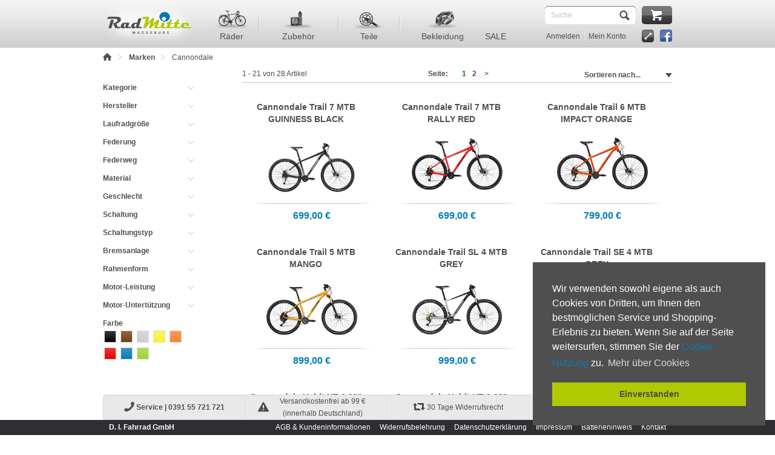

--- FILE ---
content_type: text/html
request_url: https://www.radmitte.de/cannondale.htm?SessionId=&a=marke&Hersteller=18186&sortorder=3
body_size: 13264
content:
<!DOCTYPE html
     PUBLIC "-//W3C//DTD XHTML 1.0 Transitional//EN"
     "http://www.w3.org/TR/xhtml1/DTD/xhtml1-transitional.dtd">
<html xml:lang="de-DE" lang="de-DE" xmlns="http://www.w3.org/1999/xhtml">

<head>

	<meta name="robots" content="index,follow,noodp" />

	<meta name="keywords" content="" />
	<meta name="description" content="Cannondale R&auml;der g&uuml;nstig kaufen &amp;#10148;einmalige Auswahl an Cannondale R&auml;dern&amp;#10003; niedrige Preise&amp;#10003; schneller Versand&amp;#10003; Top-Service&amp;#10003;" />
	<meta name="viewport" content="width=device-width, initial-scale=1.0">

	<base href="https://www.radmitte.de/">
	<!--<base href="http://www.radmitte.de/">
-->
	
	<meta http-equiv="content-type" content="text/html;charset=iso-8859-1" />
	<meta name="language" content="de" />
	<meta http-equiv="Expires" content="0" />
	<meta http-equiv="Pragma" content="no-cache" />
	<link rel="SHORTCUT ICON" href="shop/nav/favicon.ico" />

	<script type="text/javascript" src="shop/js/jquery/jquery.min.js"></script>
	<script type="text/javascript" src="shop/js/jquery/jquery-ui.min.js"></script>

	<script type="text/javascript" src="shop/js/jquery/jquery.inputlabel.js"></script>
	<script type="text/javascript" src="shop/js/jquery/jquery.mousewheel.min.3.0.6.js"></script>
	<script type="text/javascript" src="shop/js/vertical.slider.standard.js"></script>

	<script src="shop/js/findologic/jquery.autocomplete.js" type="text/javascript"></script>
	<script src="shop/js/findologic/jquery.preload.js" type="text/javascript"></script>

	

	<link rel="stylesheet" href="shop/css/style.css" type="text/css" />
	<link rel="stylesheet" href="shop/css/vertical.slider.css" type="text/css" />
	<link rel="stylesheet" href="shop/css/nivo.slider.css" type="text/css" />
	<!--[if gte IE 9]> <style type="text/css"> /*.gradient { filter: none; } */ </style> <![endif]-->

	<script src="shop/js/e-vendo.js" type="text/javascript"></script>

	<script type="text/javascript"><!--
	if (isPrintVersion()) document.writeln('<link rel="stylesheet" type="text/css" href="shop/css/styles_p.css">');
	jQuery(document).ready(function($) {
	  $("#SearchStr").inputLabel();
	  $(document).ajaxStart(function(){ $("#ajaxBusy").show(); }).ajaxStop(function(){ $("#ajaxBusy").hide(); });
	  if ($.trim($("#main_right").html()) == "") {
		$("#main_right").hide();
		$("#main_middle").removeClass("containershop_middle");
		$("#main_middle").addClass("containershop_middle_right");
		$("#main_middle").addClass("container_last");
	  }
	});
	//--></script>

	<script type="text/javascript"><!--
	var done = 0, bAbgeschickt = false;
	function check_post()
	{
	  if (bAbgeschickt)
		return false;
	  bAbgeschickt = true;
	  return true;
	}
	function siteonload()
	{
	  if (document.eingabe) document.eingabe.reset();
	  bAbgeschickt = false;
	}
	jQuery(document).ready(function($) {
	  if(!done){siteonload();};done=0;
	});
	//--></script>

	<script type="text/javascript"><!--
	$(function() {

		$('div.menu_div ul.v_menu li.level0').mouseenter(function() {
			$('ul.level1', this ).show();
		});

		$('div.menu_div ul.v_menu li.level0').mouseleave(function() {
			$('ul.level1', this).fadeOut('fast');
		});

	});
	//--></script>

	<script type="text/javascript"><!--
	$(function() {
/*
		$('.breadcrumb').children('a').eq(1).click(function(event) {
			event.preventDefault();
			event.stopPropagation();
		}).css('cursor', 'default');
*/
	});
	//--></script>

	<!-- Cookieconsent -->
	<link rel="stylesheet" type="text/css" href="shop/addon/cookieconsent/cookieconsent.min.css" />
	<script src="shop/addon/cookieconsent/cookieconsent.min.js"></script>
	<script>
		window.addEventListener("load", function(){
		window.cookieconsent.initialise({
		"palette": {
			"popup": {
				"background": "#504f50",
				"text": "#ffffff"
			},
			"button": {
				"background": "#b1c903",
				"text": "#4f4f51"
			}
		},
		"position": "bottom-right",
		"content": {
			"message": "Wir verwenden sowohl eigene als auch Cookies von Dritten, um Ihnen den bestm&ouml;glichen Service und Shopping-Erlebnis zu bieten. Wenn Sie auf der Seite weitersurfen, stimmen Sie der <a href=\"/e-vendo.php?SessionId=&a=datenschutz\">Cookie-Nutzung</a> zu.",
			"link": "Mehr &uuml;ber Cookies",
			"href": "https://www.cookie-accept.com/",
			"dismiss": "Einverstanden"
		}
		})});
	</script>

	<!--
<script type="text/javascript">

  var _gaq = _gaq || [];
  _gaq.push(['_setAccount', 'G-7GF5F6E9KH']);
  _gaq.push(['_anonymizeIp']);
  _gaq.push(['_trackPageview']);
  _gaq.push(['_trackPageLoadTime']);

  (function() {
    var ga = document.createElement('script'); ga.type = 'text/javascript'; ga.async = true;
    ga.src = ('https:' == document.location.protocol ? 'https://ssl' : 'http://www') + '.google-analytics.com/ga.js';
    var s = document.getElementsByTagName('script')[0]; s.parentNode.insertBefore(ga, s);
  })();

</script>
-->

<script type="text/javascript">
    var gaProperty = 'G-7GF5F6E9KH'; 
    var disableStr = 'ga-disable-' + gaProperty; 
    if (document.cookie.indexOf(disableStr + '=true') > -1) { 
        window[disableStr] = true;
    }

    function gaOptout() {
        document.cookie = disableStr + '=true; expires=Thu, 31 Dec 2099 23:59:59 UTC; path=/'; 
        window[disableStr] = true; 
        alert('Das Tracking ist jetzt deaktiviert'); 
    }

    (function(i,s,o,g,r,a,m){i['GoogleAnalyticsObject']=r;i[r]=i[r]||function(){ 
            (i[r].q=i[r].q||[]).push(arguments)},i[r].l=1*new Date();a=s.createElement(o), 
        m=s.getElementsByTagName(o)[0];a.async=1;a.src=g;m.parentNode.insertBefore(a,m)
    })(window,document,'script','https://www.google-analytics.com/analytics.js','ga'); 

    ga('create', 'G-7GF5F6E9KH', 'auto');
    ga('set', 'anonymizeIp', true);
    ga('send', 'pageview');
</script>



<title>RadMitte | Cannondale Shop Magdeburg</title>

<script type="text/javascript"><!--
var done = 0, bAbgeschickt = false;
function check_post()
{
  if (bAbgeschickt)
    return false;
  bAbgeschickt = true;
  return true;
}
function siteonload()
{
  if (document.eingabe) document.eingabe.reset();
  bAbgeschickt = false;
}
jQuery(document).ready(function($) {
  $(".pic .pici").each(function() { $(this).css('height', $(this).parent().height()); });
});
//--></script>

<script type="text/javascript"><!--
	$(document).ready(function() {
	
		// On Filter-Click
		$('.filtergrouptype4 .filtergroupcap').click(function(){
			thisFilter = $(this).closest('.filtergroup');
			$('.filtergroupmenu', thisFilter).toggle();
		});
		
		// Check Active Filters
		$('.filtergroup').each(function(i, filter){
			if($('.filteritemstatusactive', filter).length > 0) {
				$('.filtergroupcap', filter).trigger('click');
			}
		});
		
		// Click on Option
		$('.filteritem > input, a.filteritem').click(function(){
			$('.filterclass > .wait_overflow').show(0);
		});
	});
//--></script>

<script type="text/javascript"><!--
	$(function() {

		$('.artikeln_sortieren').click(function() {
			$('div.sort_items', this).toggle();

/*			$(this).mouseleave(function() {
				$('div.sort_items', this).delay(500).fadeOut('fast');
			});*/
			
		});


	});
//--></script>

<script type="text/javascript"><!--
	$(function() {

		$('.produkt_grid .item_div').each(function(){
			thisItem = $(this);
			if($('.produkt_preis_aktion', thisItem).length > 0) {
				if($('produkt_bild .newitem').length > 0) {
					$('produkt_bild .newitem').remove();
				}
				$('.produkt_bild', thisItem).append('<span class="saleitem"><span class="bg-100 gradient">SALE</span></span>');
			}
		});

	});
//--></script>

</head>

<!-- #header_infobar #menu -->
<body onload="siteonload();done=1;" onpageshow="if(!done){siteonload();};done=0;">

<div id="menu">
	<div class="menu shop_width">

		<div class="logo"><a href="e-vendo.php?SessionId=&a=catalog" title="Radmitte - Home"><img src="img/menu/logo.png" border="0" alt="Radmitte.de" /></a></div>

		<div class="menu_div">
		<ul class="v_menu">
		<li class="level0" ><a href="fahrrad.htm?SessionId=&a=catalog&p=822" title="R&auml;der" class="level0"><span>R&auml;der</span></a>
			<ul class="level1">
				<li class="level1" ><a href="e-bike.htm?SessionId=&a=catalog&p=1431" title="E-Bikes" class="level1"><span>E-Bikes</span></a>
					<ul class="level2">
						<li class="level2" ><a href="Raeder/E-Bikes/Offroad.htm?SessionId=&a=catalog&p=1771" title="Offroad" class="level2"><span>- Offroad</span></a></li>
						<li class="level2" ><a href="city-e-bike.htm?SessionId=&a=catalog&p=2788" title="City / Trekking / Tour" class="level2"><span>- City / Trekking / Tour</span></a></li>
					</ul>
				</li>
				<li class="level1" ><a href="Raeder/Lastenraeder.htm?SessionId=&a=catalog&p=1803" title="Lastenr&auml;der" class="level1"><span>Lastenr&auml;der</span></a></li>
				<li class="level1" ><a href="cityrad.htm?SessionId=&a=catalog&p=2161" title="City- und Trekkingr&auml;der" class="level1"><span>City- und Trekkingr&auml;der</span></a>
					<ul class="level2">
						<li class="level2" ><a href="singlespeed-fixie.htm?SessionId=&a=catalog&p=1426" title="Singlespeed / Fixie" class="level2"><span>- Singlespeed / Fixie</span></a></li>
						<li class="level2" ><a href="trekking-reise.htm?SessionId=&a=catalog&p=1429" title="Trekking / Reise" class="level2"><span>- Trekking / Reise</span></a></li>
						<li class="level2" ><a href="city-urban.htm?SessionId=&a=catalog&p=2100" title="City / Urban" class="level2"><span>- City / Urban</span></a></li>
					</ul>
				</li>
				<li class="level1" ><a href="Raeder/Gravelbikes.htm?SessionId=&a=catalog&p=12727" title="Gravelbikes" class="level1"><span>Gravelbikes</span></a></li>
				<li class="level1" ><a href="rennradshop.htm?SessionId=&a=catalog&p=1424" title="Rennr&auml;der" class="level1"><span>Rennr&auml;der</span></a>
					<ul class="level2">
						<li class="level2" ><a href="rennrad.htm?SessionId=&a=catalog&p=2890" title="Race" class="level2"><span>- Race</span></a></li>
						<li class="level2" ><a href="aerorennrad.htm?SessionId=&a=catalog&p=2891" title="Aero" class="level2"><span>- Aero</span></a></li>
						<li class="level2" ><a href="endurance-rennrad.htm?SessionId=&a=catalog&p=2892" title="Komfort / Endurance" class="level2"><span>- Komfort / Endurance</span></a></li>
					</ul>
				</li>
				<li class="level1" ><a href="cross-fitness.htm?SessionId=&a=catalog&p=1420" title="Cross- und Fitnessbikes" class="level1"><span>Cross- und Fitnessbikes</span></a></li>
				<li class="level1" ><a href="zeitfahrrad.htm?SessionId=&a=catalog&p=1425" title="Triathlonr&auml;der" class="level1"><span>Triathlonr&auml;der</span></a></li>
				<li class="level1" ><a href="offroad.htm?SessionId=&a=catalog&p=2159" title="MTB" class="level1"><span>MTB</span></a></li>
				<li class="level1" ><a href="kinderrad.htm?SessionId=&a=catalog&p=1430" title="Kinderr&auml;der" class="level1"><span>Kinderr&auml;der</span></a></li>
				<li class="level1" ><a href="Raeder/Faltraeder.htm?SessionId=&a=catalog&p=1432" title="Faltr&auml;der" class="level1"><span>Faltr&auml;der</span></a></li>
			</ul>
		</li>
		<li class="level0" ><a href="Zubehoer.htm?SessionId=&a=catalog&p=841" title="Zubeh&ouml;r" class="level0"><span>Zubeh&ouml;r</span></a>
			<ul class="level1">
				<li class="level1" ><a href="trainingsrollen.htm?SessionId=&a=catalog&p=1591" title="Trainingsrollen" class="level1"><span>Trainingsrollen</span></a></li>
				<li class="level1" ><a href="radtransport.htm?SessionId=&a=catalog&p=1593" title="Radtransport" class="level1"><span>Radtransport</span></a></li>
				<li class="level1" ><a href="Kindersitze.htm?SessionId=&a=catalog&p=1601" title="Kindersitze / Anh&auml;nger" class="level1"><span>Kindersitze / Anh&auml;nger</span></a></li>
				<li class="level1" ><a href="pflegemittel.htm?SessionId=&a=catalog&p=1615" title="Pflegemittel" class="level1"><span>Pflegemittel</span></a></li>
				<li class="level1" ><a href="pumpen.htm?SessionId=&a=catalog&p=1622" title="Pumpen" class="level1"><span>Pumpen</span></a></li>
				<li class="level1" ><a href="rucksack-taschen.htm?SessionId=&a=catalog&p=1628" title="Rucks&auml;cke / Umh&auml;ngetaschen" class="level1"><span>Rucks&auml;cke / Umh&auml;ngetaschen</span></a></li>
				<li class="level1" ><a href="fahrradschloss.htm?SessionId=&a=catalog&p=1632" title="Schl&ouml;sser" class="level1"><span>Schl&ouml;sser</span></a></li>
				<li class="level1" ><a href="flaschen-und-halter.htm?SessionId=&a=catalog&p=1678" title="Trinkflaschen / -Halter +" class="level1"><span>Trinkflaschen / -Halter +</span></a></li>
				<li class="level1" ><a href="werkzeuge.htm?SessionId=&a=catalog&p=1684" title="Werkzeug / Werkstattausr&uuml;stung" class="level1"><span>Werkzeug / Werkstattausr&uuml;stung</span></a></li>
				<li class="level1" ><a href="anbauteile.htm?SessionId=&a=catalog&p=2807" title="Anbauteile +" class="level1"><span>Anbauteile +</span></a></li>
				<li class="level1" ><a href="zubehoer/elektronik.htm?SessionId=&a=catalog&p=2808" title="Elektronik / Beleuchtung +" class="level1"><span>Elektronik / Beleuchtung +</span></a>
					<ul class="level2">
						<li class="level2" ><a href="Zubehoer/Elektronik-Beleuchtung-/e-Bike-Akkus.htm?SessionId=&a=catalog&p=11500" title="e-Bike Akkus" class="level2"><span>- e-Bike Akkus</span></a></li>
					</ul>
				</li>
				<li class="level1" ><a href="Zubehoer/Sonstige.htm?SessionId=&a=catalog&p=3783" title="Sonstige" class="level1"><span>Sonstige</span></a></li>
			</ul>
		</li>
		<li class="level0" ><a href="teile.htm?SessionId=&a=catalog&p=854" title="Teile" class="level0"><span>Teile</span></a>
			<ul class="level1">
				<li class="level1" ><a href="fahrradreifen.htm?SessionId=&a=catalog&p=1021" title="Bereifung" class="level1"><span>Bereifung</span></a></li>
				<li class="level1" ><a href="laufraeder.htm?SessionId=&a=catalog&p=1029" title="Laufr&auml;der" class="level1"><span>Laufr&auml;der</span></a></li>
				<li class="level1" ><a href="fahrradsattel.htm?SessionId=&a=catalog&p=1042" title="S&auml;ttel" class="level1"><span>S&auml;ttel</span></a></li>
				<li class="level1" ><a href="lenker-vorbau.htm?SessionId=&a=catalog&p=1051" title="Lenker &amp; Lenkerzubeh&ouml;r +" class="level1"><span>Lenker &amp; Lenkerzubeh&ouml;r +</span></a></li>
				<li class="level1" ><a href="fahrradpedale.htm?SessionId=&a=catalog&p=1069" title="Pedale +" class="level1"><span>Pedale +</span></a></li>
				<li class="level1" ><a href="Antrieb.htm?SessionId=&a=catalog&p=1085" title="Antrieb +" class="level1"><span>Antrieb +</span></a></li>
				<li class="level1" ><a href="fahrradrahmen.htm?SessionId=&a=catalog&p=1149" title="Rahmen / Gabeln / Zubeh&ouml;r +" class="level1"><span>Rahmen / Gabeln / Zubeh&ouml;r +</span></a></li>
				<li class="level1" ><a href="sattelstuetzen.htm?SessionId=&a=catalog&p=1079" title="Sattelst&uuml;tzen" class="level1"><span>Sattelst&uuml;tzen</span></a></li>
			</ul>
		</li>
		<li class="level0" ><a href="fahrradbekleidung.htm?SessionId=&a=catalog&p=856" title="Bekleidung" class="level0"><span>Bekleidung</span></a>
			<ul class="level1">
				<li class="level1" ><a href="fahrradhelme.htm?SessionId=&a=catalog&p=1704" title="Helme+" class="level1"><span>Helme+</span></a></li>
			</ul>
		</li>
		<li class="level0" ><a href="SALE.htm?SessionId=&a=catalog&p=857" title="SALE" class="level0"><span>SALE</span></a>
			<ul class="level1">
				<li class="level1" ><a href="fahrrad-sale.htm?SessionId=&a=catalog&p=1896" title="R&auml;der" class="level1"><span>R&auml;der</span></a></li>
				<li class="level1" ><a href="SALE/Gebraucht-Vorfuehrraeder.htm?SessionId=&a=catalog&p=11502" title="Gebraucht- &amp; Vorf&uuml;hrr&auml;der" class="level1"><span>Gebraucht- &amp; Vorf&uuml;hrr&auml;der</span></a></li>

	</ul>
</li>
</ul>
		</div>

		<div class="cartsmall">
			<a href="e-vendo.php?SessionId=&a=cart" title="Zu Ihrem Warenkorb" rel="nofollow" class="cartsmall_button">
				<span class="cart_icon"></span>
				<span class="cart_content blue_bg"></span>
			</a>
		</div>

		<div class="search">
			<form name="suche_klein" action="e-vendo.php?SessionId=&a=search" method="get" onsubmit="return checkSuche_Klein()">
				<span class="search_input_div">
					<input type="hidden" name="shop" value="shop" />
					<input type="hidden" name="SessionId" value="" />
					<input type="hidden" name="a" value="search" />
					<label for="SearchStr" class="hidden">Suche</label>
					<input type="text" maxlength="30" name="SearchStr" id="SearchStr" autocomplete="off" />
					
<script type="text/javascript">
  autocompleteField = jQuery("#SearchStr");
  autocompleteURL = "e-vendo.php?SessionId=&a=fl_autocomplete"; //"";
  itemLabel = {
    'title':'Produktname',
    'cat':'Kategorie',
    'vendor':'Hersteller',
    'ordernumber':'Artikelnummer'
  };
</script>
<script type="text/javascript" src="shop/js/findologic/structured_autocomplete.js" style="font-weight:100"></script>

				</span>
				<span class="search_button_div">
					<a class="button_search" href="javascript:document.suche_klein.submit()" rel="nofollow" title="Suche starten"></a>
				</span>
				<div class="cleaner"></div>
			</form>
		</div>

		<div class="links">
			<div class="login"><a href="e-vendo.php?SessionId=&a=login" title="Login und Registrierung" rel="nofollow" class="black_font">Anmelden</a></div>
			<div class="konto"><a href="e-vendo.php?SessionId=&a=login" title="Kundenkonto" rel="nofollow" class="black_font">Mein Konto</a></div>
			<div class="facebook"><a href="https://www.facebook.com/RadMitte" title="RadMitte" target="_blank" ><img src="img/menu/facebook_icon.png" border="0" alt="RadMitte" style="border-radius: 3px;" /></a></div>
			<div class="reparatur"><a href="e-vendo.php?SessionId=&a=login" title="Kundenkonto"><img src="img/menu/reperatur_icon.png" border="0" alt="RadMitte" style="border-radius: 3px;" /></a></div>
	<!--		<div class="reparatur"><a href="e-vendo.php?SessionId=&a=templ&template=anmeldung_repa" title="Kundenkonto"><img src="img/menu/reperatur_icon.png" border="0" alt="RadMitte" style="border-radius: 3px;" /></a></div>   -->
			<div class="cleaner"></div>
		</div>

		<div class="cleaner"></div>

	</div>
</div>


<!-- #breadcrumb -->
<div id="breadcrumb">
	<div class="breadcrumb shop_width">

		<a href="e-vendo.php?SessionId=" title="Home">Home</a><span class="breadcrumb_separator"></span><a href="e-vendo.php?SessionId=&a=marken" title="Marken">Marken</a><span class="breadcrumb_separator"></span>Cannondale
	</div>
</div>


<!-- #main -->
<div id="main">
	<div class="main shop_width">

		<!-- .grid_X -->
		<div class="grid_1">

			<!-- .col_1 -->
					<div class="col_1">
			<!-- .filter -->
			<div class="filter">
	<div class="filter_removeall"></div>
	<div class="filter_class"><div class="filterclass filterclassactive">
	<div class="filtergroup filtergrouptype4">

	<div class="filtergroupcap">Kategorie</div>

	<div class="filtergroupmenu">
		<form action="#" method="GET" name="fg_k777g778">
			<div class="filteritem filteritemstatus">
	<input type="checkbox" name="k777g778" value="878" onClick="location.href='cannondale.htm?SessionId=&a=marke&Hersteller=18186&filter=k777g778p878&sortorder=3';" title="Auswahl setzen: Kategorie - Reise / Trekking / Tour" />
	Reise / Trekking / Tour
</div>
<div class="filteritem filteritemstatus">
	<input type="checkbox" name="k777g778" value="922" onClick="location.href='cannondale.htm?SessionId=&a=marke&Hersteller=18186&filter=k777g778p922&sortorder=3';" title="Auswahl setzen: Kategorie - MTB - All Mountain" />
	MTB - All Mountain
</div>
<div class="filteritem filteritemstatus">
	<input type="checkbox" name="k777g778" value="923" onClick="location.href='cannondale.htm?SessionId=&a=marke&Hersteller=18186&filter=k777g778p923&sortorder=3';" title="Auswahl setzen: Kategorie - MTB - Cross Country" />
	MTB - Cross Country
</div>
<div class="filteritem filteritemstatus">
	<input type="checkbox" name="k777g778" value="845" onClick="location.href='cannondale.htm?SessionId=&a=marke&Hersteller=18186&filter=k777g778p845&sortorder=3';" title="Auswahl setzen: Kategorie - klassisches Rennrad" />
	klassisches Rennrad
</div>
<div class="filteritem filteritemstatus">
	<input type="checkbox" name="k777g778" value="884" onClick="location.href='cannondale.htm?SessionId=&a=marke&Hersteller=18186&filter=k777g778p884&sortorder=3';" title="Auswahl setzen: Kategorie - Cyclocrosser" />
	Cyclocrosser
</div>
<div class="filteritem filteritemstatus">
	<input type="checkbox" name="k777g778" value="1245" onClick="location.href='cannondale.htm?SessionId=&a=marke&Hersteller=18186&filter=k777g778p1245&sortorder=3';" title="Auswahl setzen: Kategorie - Gravelbike" />
	Gravelbike
</div>
<div class="filteritem filteritemstatus">
	<input type="checkbox" name="k777g778" value="945" onClick="location.href='cannondale.htm?SessionId=&a=marke&Hersteller=18186&filter=k777g778p945&sortorder=3';" title="Auswahl setzen: Kategorie - E-Bike / Pedelec" />
	E-Bike / Pedelec
</div>

		</form>
	</div>

	<script type="text/javascript"><!--
	jQuery(document).ready(function($) {
		$('.filtergrouptype4 form .filteritemstatusactive input').attr("checked", true);
		$('.filtergrouptype4 form .filteritemstatus input[name="k777g778"]').attr("checked", false);
	});
	//--></script>

</div><div class="filtergroup filtergrouptype4">

	<div class="filtergroupcap">Hersteller</div>

	<div class="filtergroupmenu">
		<form action="#" method="GET" name="fg_k777g779">
			<div class="filteritem filteritemstatus">
	<input type="checkbox" name="k777g779" value="786" onClick="location.href='cannondale.htm?SessionId=&a=marke&Hersteller=18186&filter=k777g779p786&sortorder=3';" title="Auswahl setzen: Hersteller - Cannondale" />
	Cannondale
</div>

		</form>
	</div>

	<script type="text/javascript"><!--
	jQuery(document).ready(function($) {
		$('.filtergrouptype4 form .filteritemstatusactive input').attr("checked", true);
		$('.filtergrouptype4 form .filteritemstatus input[name="k777g779"]').attr("checked", false);
	});
	//--></script>

</div><div class="filtergroup filtergrouptype4">

	<div class="filtergroupcap">Laufradgr&ouml;&szlig;e</div>

	<div class="filtergroupmenu">
		<form action="#" method="GET" name="fg_k777g806">
			<div class="filteritem filteritemstatus">
	<input type="checkbox" name="k777g806" value="838" onClick="location.href='cannondale.htm?SessionId=&a=marke&Hersteller=18186&filter=k777g806p838&sortorder=3';" title="Auswahl setzen: Laufradgr&ouml;&szlig;e - 650B" />
	650B
</div>
<div class="filteritem filteritemstatus">
	<input type="checkbox" name="k777g806" value="808" onClick="location.href='cannondale.htm?SessionId=&a=marke&Hersteller=18186&filter=k777g806p808&sortorder=3';" title="Auswahl setzen: Laufradgr&ouml;&szlig;e - 28&quot;" />
	28&quot;
</div>
<div class="filteritem filteritemstatus">
	<input type="checkbox" name="k777g806" value="809" onClick="location.href='cannondale.htm?SessionId=&a=marke&Hersteller=18186&filter=k777g806p809&sortorder=3';" title="Auswahl setzen: Laufradgr&ouml;&szlig;e - 29&quot;" />
	29&quot;
</div>

		</form>
	</div>

	<script type="text/javascript"><!--
	jQuery(document).ready(function($) {
		$('.filtergrouptype4 form .filteritemstatusactive input').attr("checked", true);
		$('.filtergrouptype4 form .filteritemstatus input[name="k777g806"]').attr("checked", false);
	});
	//--></script>

</div><div class="filtergroup filtergrouptype4">

	<div class="filtergroupcap">Federung</div>

	<div class="filtergroupmenu">
		<form action="#" method="GET" name="fg_k777g908">
			<div class="filteritem filteritemstatus">
	<input type="checkbox" name="k777g908" value="909" onClick="location.href='cannondale.htm?SessionId=&a=marke&Hersteller=18186&filter=k777g908p909&sortorder=3';" title="Auswahl setzen: Federung - ungefedert" />
	ungefedert
</div>
<div class="filteritem filteritemstatus">
	<input type="checkbox" name="k777g908" value="910" onClick="location.href='cannondale.htm?SessionId=&a=marke&Hersteller=18186&filter=k777g908p910&sortorder=3';" title="Auswahl setzen: Federung - mit Federgabel / Hardtail" />
	mit Federgabel / Hardtail
</div>
<div class="filteritem filteritemstatus">
	<input type="checkbox" name="k777g908" value="911" onClick="location.href='cannondale.htm?SessionId=&a=marke&Hersteller=18186&filter=k777g908p911&sortorder=3';" title="Auswahl setzen: Federung - vollgefedert / Fully" />
	vollgefedert / Fully
</div>

		</form>
	</div>

	<script type="text/javascript"><!--
	jQuery(document).ready(function($) {
		$('.filtergrouptype4 form .filteritemstatusactive input').attr("checked", true);
		$('.filtergrouptype4 form .filteritemstatus input[name="k777g908"]').attr("checked", false);
	});
	//--></script>

</div><div class="filtergroup filtergrouptype4">

	<div class="filtergroupcap">Federweg</div>

	<div class="filtergroupmenu">
		<form action="#" method="GET" name="fg_k777g912">
			<div class="filteritem filteritemstatus">
	<input type="checkbox" name="k777g912" value="913" onClick="location.href='cannondale.htm?SessionId=&a=marke&Hersteller=18186&filter=k777g912p913&sortorder=3';" title="Auswahl setzen: Federweg - bis 100mm" />
	bis 100mm
</div>
<div class="filteritem filteritemstatus">
	<input type="checkbox" name="k777g912" value="914" onClick="location.href='cannondale.htm?SessionId=&a=marke&Hersteller=18186&filter=k777g912p914&sortorder=3';" title="Auswahl setzen: Federweg - 105 bis 160mm" />
	105 bis 160mm
</div>

		</form>
	</div>

	<script type="text/javascript"><!--
	jQuery(document).ready(function($) {
		$('.filtergrouptype4 form .filteritemstatusactive input').attr("checked", true);
		$('.filtergrouptype4 form .filteritemstatus input[name="k777g912"]').attr("checked", false);
	});
	//--></script>

</div><div class="filtergroup filtergrouptype4">

	<div class="filtergroupcap">Material</div>

	<div class="filtergroupmenu">
		<form action="#" method="GET" name="fg_k777g783">
			<div class="filteritem filteritemstatus">
	<input type="checkbox" name="k777g783" value="793" onClick="location.href='cannondale.htm?SessionId=&a=marke&Hersteller=18186&filter=k777g783p793&sortorder=3';" title="Auswahl setzen: Material - Alu" />
	Alu
</div>
<div class="filteritem filteritemstatus">
	<input type="checkbox" name="k777g783" value="794" onClick="location.href='cannondale.htm?SessionId=&a=marke&Hersteller=18186&filter=k777g783p794&sortorder=3';" title="Auswahl setzen: Material - Carbon" />
	Carbon
</div>

		</form>
	</div>

	<script type="text/javascript"><!--
	jQuery(document).ready(function($) {
		$('.filtergrouptype4 form .filteritemstatusactive input').attr("checked", true);
		$('.filtergrouptype4 form .filteritemstatus input[name="k777g783"]').attr("checked", false);
	});
	//--></script>

</div><div class="filtergroup filtergrouptype4">

	<div class="filtergroupcap">Geschlecht</div>

	<div class="filtergroupmenu">
		<form action="#" method="GET" name="fg_k777g780">
			<div class="filteritem filteritemstatus">
	<input type="checkbox" name="k777g780" value="788" onClick="location.href='cannondale.htm?SessionId=&a=marke&Hersteller=18186&filter=k777g780p788&sortorder=3';" title="Auswahl setzen: Geschlecht - Herren / Unisex" />
	Herren / Unisex
</div>
<div class="filteritem filteritemstatus">
	<input type="checkbox" name="k777g780" value="789" onClick="location.href='cannondale.htm?SessionId=&a=marke&Hersteller=18186&filter=k777g780p789&sortorder=3';" title="Auswahl setzen: Geschlecht - Damen" />
	Damen
</div>

		</form>
	</div>

	<script type="text/javascript"><!--
	jQuery(document).ready(function($) {
		$('.filtergrouptype4 form .filteritemstatusactive input').attr("checked", true);
		$('.filtergrouptype4 form .filteritemstatus input[name="k777g780"]').attr("checked", false);
	});
	//--></script>

</div><div class="filtergroup filtergrouptype4">

	<div class="filtergroupcap">Schaltung</div>

	<div class="filtergroupmenu">
		<form action="#" method="GET" name="fg_k777g872">
			<div class="filteritem filteritemstatus">
	<input type="checkbox" name="k777g872" value="873" onClick="location.href='cannondale.htm?SessionId=&a=marke&Hersteller=18186&filter=k777g872p873&sortorder=3';" title="Auswahl setzen: Schaltung - Shimano" />
	Shimano
</div>
<div class="filteritem filteritemstatus">
	<input type="checkbox" name="k777g872" value="874" onClick="location.href='cannondale.htm?SessionId=&a=marke&Hersteller=18186&filter=k777g872p874&sortorder=3';" title="Auswahl setzen: Schaltung - Sram" />
	Sram
</div>

		</form>
	</div>

	<script type="text/javascript"><!--
	jQuery(document).ready(function($) {
		$('.filtergrouptype4 form .filteritemstatusactive input').attr("checked", true);
		$('.filtergrouptype4 form .filteritemstatus input[name="k777g872"]').attr("checked", false);
	});
	//--></script>

</div><div class="filtergroup filtergrouptype4">

	<div class="filtergroupcap">Schaltungstyp</div>

	<div class="filtergroupmenu">
		<form action="#" method="GET" name="fg_k777g810">
			<div class="filteritem filteritemstatus">
	<input type="checkbox" name="k777g810" value="811" onClick="location.href='cannondale.htm?SessionId=&a=marke&Hersteller=18186&filter=k777g810p811&sortorder=3';" title="Auswahl setzen: Schaltungstyp - Kettenschaltung" />
	Kettenschaltung
</div>
<div class="filteritem filteritemstatus">
	<input type="checkbox" name="k777g810" value="876" onClick="location.href='cannondale.htm?SessionId=&a=marke&Hersteller=18186&filter=k777g810p876&sortorder=3';" title="Auswahl setzen: Schaltungstyp - mechanische Schaltung" />
	mechanische Schaltung
</div>
<div class="filteritem filteritemstatus">
	<input type="checkbox" name="k777g810" value="877" onClick="location.href='cannondale.htm?SessionId=&a=marke&Hersteller=18186&filter=k777g810p877&sortorder=3';" title="Auswahl setzen: Schaltungstyp - elektronische Schaltung" />
	elektronische Schaltung
</div>
<div class="filteritem filteritemstatus">
	<input type="checkbox" name="k777g810" value="1096" onClick="location.href='cannondale.htm?SessionId=&a=marke&Hersteller=18186&filter=k777g810p1096&sortorder=3';" title="Auswahl setzen: Schaltungstyp - 9-fach" />
	9-fach
</div>
<div class="filteritem filteritemstatus">
	<input type="checkbox" name="k777g810" value="1097" onClick="location.href='cannondale.htm?SessionId=&a=marke&Hersteller=18186&filter=k777g810p1097&sortorder=3';" title="Auswahl setzen: Schaltungstyp - 10-fach" />
	10-fach
</div>
<div class="filteritem filteritemstatus">
	<input type="checkbox" name="k777g810" value="1098" onClick="location.href='cannondale.htm?SessionId=&a=marke&Hersteller=18186&filter=k777g810p1098&sortorder=3';" title="Auswahl setzen: Schaltungstyp - 11-fach" />
	11-fach
</div>

		</form>
	</div>

	<script type="text/javascript"><!--
	jQuery(document).ready(function($) {
		$('.filtergrouptype4 form .filteritemstatusactive input').attr("checked", true);
		$('.filtergrouptype4 form .filteritemstatus input[name="k777g810"]').attr("checked", false);
	});
	//--></script>

</div><div class="filtergroup filtergrouptype4">

	<div class="filtergroupcap">Bremsanlage</div>

	<div class="filtergroupmenu">
		<form action="#" method="GET" name="fg_k777g859">
			<div class="filteritem filteritemstatus">
	<input type="checkbox" name="k777g859" value="863" onClick="location.href='cannondale.htm?SessionId=&a=marke&Hersteller=18186&filter=k777g859p863&sortorder=3';" title="Auswahl setzen: Bremsanlage - hydraulische Scheibenbremse" />
	hydraulische Scheibenbremse
</div>

		</form>
	</div>

	<script type="text/javascript"><!--
	jQuery(document).ready(function($) {
		$('.filtergrouptype4 form .filteritemstatusactive input').attr("checked", true);
		$('.filtergrouptype4 form .filteritemstatus input[name="k777g859"]').attr("checked", false);
	});
	//--></script>

</div><div class="filtergroup filtergrouptype4">

	<div class="filtergroupcap">Rahmenform</div>

	<div class="filtergroupmenu">
		<form action="#" method="GET" name="fg_k777g916">
			<div class="filteritem filteritemstatus">
	<input type="checkbox" name="k777g916" value="917" onClick="location.href='cannondale.htm?SessionId=&a=marke&Hersteller=18186&filter=k777g916p917&sortorder=3';" title="Auswahl setzen: Rahmenform - Diamant" />
	Diamant
</div>
<div class="filteritem filteritemstatus">
	<input type="checkbox" name="k777g916" value="918" onClick="location.href='cannondale.htm?SessionId=&a=marke&Hersteller=18186&filter=k777g916p918&sortorder=3';" title="Auswahl setzen: Rahmenform - Trapez" />
	Trapez
</div>

		</form>
	</div>

	<script type="text/javascript"><!--
	jQuery(document).ready(function($) {
		$('.filtergrouptype4 form .filteritemstatusactive input').attr("checked", true);
		$('.filtergrouptype4 form .filteritemstatus input[name="k777g916"]').attr("checked", false);
	});
	//--></script>

</div><div class="filtergroup filtergrouptype4">

	<div class="filtergroupcap">Motor-Leistung</div>

	<div class="filtergroupmenu">
		<form action="#" method="GET" name="fg_k777g932">
			<div class="filteritem filteritemstatus">
	<input type="checkbox" name="k777g932" value="933" onClick="location.href='cannondale.htm?SessionId=&a=marke&Hersteller=18186&filter=k777g932p933&sortorder=3';" title="Auswahl setzen: Motor-Leistung - bis 250 Watt" />
	bis 250 Watt
</div>

		</form>
	</div>

	<script type="text/javascript"><!--
	jQuery(document).ready(function($) {
		$('.filtergrouptype4 form .filteritemstatusactive input').attr("checked", true);
		$('.filtergrouptype4 form .filteritemstatus input[name="k777g932"]').attr("checked", false);
	});
	//--></script>

</div><div class="filtergroup filtergrouptype4">

	<div class="filtergroupcap">Motor-Untert&uuml;tzung</div>

	<div class="filtergroupmenu">
		<form action="#" method="GET" name="fg_k777g929">
			<div class="filteritem filteritemstatus">
	<input type="checkbox" name="k777g929" value="930" onClick="location.href='cannondale.htm?SessionId=&a=marke&Hersteller=18186&filter=k777g929p930&sortorder=3';" title="Auswahl setzen: Motor-Untert&uuml;tzung - bis 25 km/h" />
	bis 25 km/h
</div>

		</form>
	</div>

	<script type="text/javascript"><!--
	jQuery(document).ready(function($) {
		$('.filtergrouptype4 form .filteritemstatusactive input').attr("checked", true);
		$('.filtergrouptype4 form .filteritemstatus input[name="k777g929"]').attr("checked", false);
	});
	//--></script>

</div><div class="filtergroup filtergrouptype2">
  <div class="filtergroupcap">Farbe</div>
  <div class="pics"><a class="filteritem filteritemstatus" href="cannondale.htm?SessionId=&a=marke&Hersteller=18186&filter=k777g854p897&sortorder=3" title="Auswahl setzen: Farbe - schwarz" rel="nofollow">
	<img src="shop/e-vendo/sys/schwarz-897.JPG" alt="schwarz" border="0" />
</a>
<a class="filteritem filteritemstatus" href="cannondale.htm?SessionId=&a=marke&Hersteller=18186&filter=k777g854p898&sortorder=3" title="Auswahl setzen: Farbe - braun" rel="nofollow">
	<img src="shop/e-vendo/sys/braun-898.JPG" alt="braun" border="0" />
</a>
<a class="filteritem filteritemstatus" href="cannondale.htm?SessionId=&a=marke&Hersteller=18186&filter=k777g854p899&sortorder=3" title="Auswahl setzen: Farbe - silber_grau" rel="nofollow">
	<img src="shop/e-vendo/sys/silber-grau-899.JPG" alt="silber_grau" border="0" />
</a>
<a class="filteritem filteritemstatus" href="cannondale.htm?SessionId=&a=marke&Hersteller=18186&filter=k777g854p896&sortorder=3" title="Auswahl setzen: Farbe - gelb" rel="nofollow">
	<img src="shop/e-vendo/sys/gelb-896.JPG" alt="gelb" border="0" />
</a>
<a class="filteritem filteritemstatus" href="cannondale.htm?SessionId=&a=marke&Hersteller=18186&filter=k777g854p940&sortorder=3" title="Auswahl setzen: Farbe - orange" rel="nofollow">
	<img src="shop/e-vendo/sys/orange-940.JPG" alt="orange" border="0" />
</a>
<a class="filteritem filteritemstatus" href="cannondale.htm?SessionId=&a=marke&Hersteller=18186&filter=k777g854p895&sortorder=3" title="Auswahl setzen: Farbe - rot" rel="nofollow">
	<img src="shop/e-vendo/sys/rot-895.JPG" alt="rot" border="0" />
</a>
<a class="filteritem filteritemstatus" href="cannondale.htm?SessionId=&a=marke&Hersteller=18186&filter=k777g854p894&sortorder=3" title="Auswahl setzen: Farbe - blau" rel="nofollow">
	<img src="shop/e-vendo/sys/blau-894.JPG" alt="blau" border="0" />
</a>
<a class="filteritem filteritemstatus" href="cannondale.htm?SessionId=&a=marke&Hersteller=18186&filter=k777g854p893&sortorder=3" title="Auswahl setzen: Farbe - gruen" rel="nofollow">
	<img src="shop/e-vendo/sys/gruen-893.JPG" alt="gruen" border="0" />
</a>
</div>
</div>
	<div class="wait_overflow"></div>
</div></div>
</div>

			<!-- Findologic -->
			

			<!-- Left Menu -->
			<!--<div id="leftmenu" class="sidebox"></div>-->
		<!--
		<div class="sidebox" id="bestseller">
  <div class="sideboxc">Unsere Bestseller</div>
  <div class="sideboxi">
    <table cellspacing="0" class="show4">
      <tbody>
        <tr><td class="pic"><a href="Schwalbe-SV17-Schlauch-28-40-622-630-635-28-1-5-8-1-1-8-1-1-2-franz-Ventil.htm?SessionId=&a=article&ProdNr=A40413" title="Schwalbe SV17 Schlauch 28/40-622/630/635  28&quot; 1 5/8 1 1/8-1 1/2  franz.  Ventil"><img src="shop/prodpic/Schwalbe-SV17-Schlauch-28-40-622-630-635-28-1-5-8-1-1-8-1-1-2-franz-Ventil-A40413_s_0.JPG" alt="Schwalbe SV17 Schlauch 28/40-622/630/635  28&quot; 1 5/8 1 1/8-1 1/2  franz.  Ventil"></a></td><td><a href="Schwalbe-SV17-Schlauch-28-40-622-630-635-28-1-5-8-1-1-8-1-1-2-franz-Ventil.htm?SessionId=&a=article&ProdNr=A40413" title="Schwalbe SV17 Schlauch 28/40-622/630/635  28&quot; 1 5/8 1 1/8-1 1/2  franz.  Ventil">Schwalbe SV17 Schlauch 28/40-622/630/635  28&quot; 1 5/8 1 1/8-1 1/2  franz.  Ventil</a></td></tr><tr><td class="pic"><a href="Teile/Schwalbe-SV19-Schlauch-27-5x2-0-2-35-28x1-5-2-4-29x1-75-2-bis-franz-Ventil.htm?SessionId=&a=article&ProdNr=A44934&p=854" title="Schwalbe SV19 Schlauch 27,5x2,0-2,35/28x1,5-2,4/29x1,75-2, bis  franz.  Ventil"><img src="shop/prodpic/Schwalbe-SV19-Schlauch-27-5x2-0-2-35-28x1-5-2-4-29x1-75-2-bis-franz-Ventil-A44934_s_0.JPG" alt="Schwalbe SV19 Schlauch 27,5x2,0-2,35/28x1,5-2,4/29x1,75-2, bis  franz.  Ventil"></a></td><td><a href="Teile/Schwalbe-SV19-Schlauch-27-5x2-0-2-35-28x1-5-2-4-29x1-75-2-bis-franz-Ventil.htm?SessionId=&a=article&ProdNr=A44934&p=854" title="Schwalbe SV19 Schlauch 27,5x2,0-2,35/28x1,5-2,4/29x1,75-2, bis  franz.  Ventil">Schwalbe SV19 Schlauch 27,5x2,0-2,35/28x1,5-2,4/29x1,75-2, bis  franz.  Ventil</a></td></tr><tr><td class="pic"><a href="Schwalbe-DV17-Schlauch-28-47-622-630-635-28-Fahrradventil.htm?SessionId=&a=article&ProdNr=A42309" title="Schwalbe DV17 Schlauch 28/47-622/630/635  28&quot;   Fahrradventil"><img src="shop/prodpic/Schwalbe-DV17-Schlauch-28-47-622-630-635-28-Fahrradventil-A42309_s_0.JPG" alt="Schwalbe DV17 Schlauch 28/47-622/630/635  28&quot;   Fahrradventil"></a></td><td><a href="Schwalbe-DV17-Schlauch-28-47-622-630-635-28-Fahrradventil.htm?SessionId=&a=article&ProdNr=A42309" title="Schwalbe DV17 Schlauch 28/47-622/630/635  28&quot;   Fahrradventil">Schwalbe DV17 Schlauch 28/47-622/630/635  28&quot;   Fahrradventil</a></td></tr><tr><td class="pic"><a href="Teile/Bereifung/Schwalbe-AV17-Schlauch-28-47-622-630-635-28-1-5-8-1-1-8-1-75-Autoventil.htm?SessionId=&a=article&ProdNr=A40818&p=1021" title="Schwalbe AV17 Schlauch 28/47-622/630/635    28&quot;   1 5/8 1 1/8-1.75  Autoventil"><img src="shop/prodpic/Schwalbe-AV17-Schlauch-28-47-622-630-635-28-1-5-8-1-1-8-1-75-Autoventil-A40818_s_0.JPG" alt="Schwalbe AV17 Schlauch 28/47-622/630/635    28&quot;   1 5/8 1 1/8-1.75  Autoventil"></a></td><td><a href="Teile/Bereifung/Schwalbe-AV17-Schlauch-28-47-622-630-635-28-1-5-8-1-1-8-1-75-Autoventil.htm?SessionId=&a=article&ProdNr=A40818&p=1021" title="Schwalbe AV17 Schlauch 28/47-622/630/635    28&quot;   1 5/8 1 1/8-1.75  Autoventil">Schwalbe AV17 Schlauch 28/47-622/630/635    28&quot;   1 5/8 1 1/8-1.75  Autoventil</a></td></tr><tr><td class="pic"><a href="Teile/Bereifung/Schwalbe-AV19-Schlauch-40-60-584-622-630-635-27-5-28-29-Autoventil.htm?SessionId=&a=article&ProdNr=A52966&p=1021" title="Schwalbe AV19 Schlauch  40/60-584/622/630/635  27,5&quot; 28&quot; 29&quot; Autoventil"><img src="shop/prodpic/Schwalbe-AV19-Schlauch-40-60-584-622-630-635-27-5-28-29-Autoventil-A52966_s_0.JPG" alt="Schwalbe AV19 Schlauch  40/60-584/622/630/635  27,5&quot; 28&quot; 29&quot; Autoventil"></a></td><td><a href="Teile/Bereifung/Schwalbe-AV19-Schlauch-40-60-584-622-630-635-27-5-28-29-Autoventil.htm?SessionId=&a=article&ProdNr=A52966&p=1021" title="Schwalbe AV19 Schlauch  40/60-584/622/630/635  27,5&quot; 28&quot; 29&quot; Autoventil">Schwalbe AV19 Schlauch  40/60-584/622/630/635  27,5&quot; 28&quot; 29&quot; Autoventil</a></td></tr>
      </tbody>
    </table>
  </div>
</div>
		
		<div id="idmztarget"></div>-->
		</div>

			<!-- .col_2 -->
			<div class="col_2">
				
				<div class="sub_nav"></div>

				

				<div class="artikeln_liste">
					<div class="listcontrol_top">
	<div class="seiten_info">1 - 21 von 28 Artikel
</div>
	<div class="seiten_navigation">Seite:&nbsp;&nbsp;&nbsp;&nbsp;&nbsp;


<span class="active">1</span><a href="cannondale.htm?SessionId=&a=marke&Hersteller=18186&sortorder=3&Start=21" title="Weiter zu Seite 2 von 2 ..." >2</a>

<a href="cannondale.htm?SessionId=&a=marke&Hersteller=18186&sortorder=3&Start=21" title="Weiter zur n&auml;chsten Seite" alt="Weiter zur n&auml;chsten Seite" >></a>
</div>
	<div class="seiten_sortieren"><div class="artikeln_sortieren">
	<div class="sort_title">Sortieren nach...</div>
	<div class="sort_items">
		<div><a href="cannondale.htm?SessionId=&a=marke&Hersteller=18186">..</a></div><div><a href="cannondale.htm?SessionId=&a=marke&Hersteller=18186&sortorder=2">Neueste zuerst</a></div><div><a href="cannondale.htm?SessionId=&a=marke&Hersteller=18186&sortorder=1">&Auml;lteste zuerst</a></div><div class="sort_selected"><a href="cannondale.htm?SessionId=&a=marke&Hersteller=18186&sortorder=3">Niedrigster Preis</a></div><div><a href="cannondale.htm?SessionId=&a=marke&Hersteller=18186&sortorder=4">H&ouml;chster Preis</a></div><div><a href="cannondale.htm?SessionId=&a=marke&Hersteller=18186&sortorder=5">Beste Bewertung</a></div><div><a href="cannondale.htm?SessionId=&a=marke&Hersteller=18186&sortorder=6">Schlechteste Bewertung</a></div><div><a href="cannondale.htm?SessionId=&a=marke&Hersteller=18186&sortorder=7">Bezeichnung</a></div><div><a href="cannondale.htm?SessionId=&a=marke&Hersteller=18186&sortorder=8">Bezeichnung &dArr;</a></div><div><a href="cannondale.htm?SessionId=&a=marke&Hersteller=18186&sortorder=11">Artikelnummer</a></div><div><a href="cannondale.htm?SessionId=&a=marke&Hersteller=18186&sortorder=12">Artikelnummer &dArr;</a></div>
	</div>
</div>
</div>
	<div class="cleaner"></div>
</div>

					<div class="produkt_grid">
	<tr class="items">
<div class="item_div item1">
	<div class="produkt_name"><a href="Raeder/Cannondale-Trail-7-MTB-GUINNESS-BLACK.htm?SessionId=&a=article&ProdNr=A66803&p=822" title="Cannondale Trail 7 MTB GUINNESS BLACK">Cannondale Trail 7 MTB GUINNESS BLACK</a></div>
	<div class="produkt_bild"><div class="apici"><a href="Raeder/Cannondale-Trail-7-MTB-GUINNESS-BLACK.htm?SessionId=&a=article&ProdNr=A66803&p=822" title="Cannondale Trail 7 MTB GUINNESS BLACK"><img src="shop/prodpic/Cannondale-Trail-7-MTB-GUINNESS-BLACK-A66803_s_0.JPG" alt="Cannondale Trail 7 MTB GUINNESS BLACK" border="0" /></a></div></div>
	<div class="produkt_preisen"><span class="produkt_preis_aktuell">
	<span class="produkt_preis_ab"></span>
	<span class="produkt_preis_zahl"> 699,00 &euro;</span>
</span></div>
	<div class="produkt_bewertung"></div>
</div>
 <div class="item_div item2">
	<div class="produkt_name"><a href="Raeder/Cannondale-Trail-7-MTB-RALLY-RED.htm?SessionId=&a=article&ProdNr=A69578&p=822" title="Cannondale Trail 7 MTB RALLY RED">Cannondale Trail 7 MTB RALLY RED</a></div>
	<div class="produkt_bild"><div class="apici"><a href="Raeder/Cannondale-Trail-7-MTB-RALLY-RED.htm?SessionId=&a=article&ProdNr=A69578&p=822" title="Cannondale Trail 7 MTB RALLY RED"><img src="shop/prodpic/Cannondale-Trail-7-MTB-RALLY-RED-A69578_s_0.JPG" alt="Cannondale Trail 7 MTB RALLY RED" border="0" /></a></div></div>
	<div class="produkt_preisen"><span class="produkt_preis_aktuell">
	<span class="produkt_preis_ab"></span>
	<span class="produkt_preis_zahl"> 699,00 &euro;</span>
</span></div>
	<div class="produkt_bewertung"></div>
</div>
 <div class="item_div item3">
	<div class="produkt_name"><a href="Raeder/Cannondale-Trail-6-MTB-IMPACT-ORANGE.htm?SessionId=&a=article&ProdNr=A66802&p=822" title="Cannondale Trail 6 MTB  IMPACT ORANGE">Cannondale Trail 6 MTB  IMPACT ORANGE</a></div>
	<div class="produkt_bild"><div class="apici"><a href="Raeder/Cannondale-Trail-6-MTB-IMPACT-ORANGE.htm?SessionId=&a=article&ProdNr=A66802&p=822" title="Cannondale Trail 6 MTB  IMPACT ORANGE"><img src="shop/prodpic/Cannondale-Trail-6-MTB-IMPACT-ORANGE-A66802_s_0.JPG" alt="Cannondale Trail 6 MTB  IMPACT ORANGE" border="0" /></a></div></div>
	<div class="produkt_preisen"><span class="produkt_preis_aktuell">
	<span class="produkt_preis_ab"></span>
	<span class="produkt_preis_zahl"> 799,00 &euro;</span>
</span></div>
	<div class="produkt_bewertung"></div>
</div>
 </tr><tr class="linesep"><td colspan="4"><span></span></td></tr>
<tr class="items">
<div class="item_div item1">
	<div class="produkt_name"><a href="Raeder/Cannondale-Trail-5-MTB-MANGO.htm?SessionId=&a=article&ProdNr=A69579&p=822" title="Cannondale Trail 5 MTB MANGO">Cannondale Trail 5 MTB MANGO</a></div>
	<div class="produkt_bild"><div class="apici"><a href="Raeder/Cannondale-Trail-5-MTB-MANGO.htm?SessionId=&a=article&ProdNr=A69579&p=822" title="Cannondale Trail 5 MTB MANGO"><img src="shop/prodpic/Cannondale-Trail-5-MTB-MANGO-A69579_s_0.JPG" alt="Cannondale Trail 5 MTB MANGO" border="0" /></a></div></div>
	<div class="produkt_preisen"><span class="produkt_preis_aktuell">
	<span class="produkt_preis_ab"></span>
	<span class="produkt_preis_zahl"> 899,00 &euro;</span>
</span></div>
	<div class="produkt_bewertung"></div>
</div>
 <div class="item_div item2">
	<div class="produkt_name"><a href="Raeder/Cannondale-Trail-SL-4-MTB-GREY.htm?SessionId=&a=article&ProdNr=A66821&p=822" title="Cannondale Trail SL 4 MTB GREY">Cannondale Trail SL 4 MTB GREY</a></div>
	<div class="produkt_bild"><div class="apici"><a href="Raeder/Cannondale-Trail-SL-4-MTB-GREY.htm?SessionId=&a=article&ProdNr=A66821&p=822" title="Cannondale Trail SL 4 MTB GREY"><img src="shop/prodpic/Cannondale-Trail-SL-4-MTB-GREY-A66821_s_0.JPG" alt="Cannondale Trail SL 4 MTB GREY" border="0" /></a></div></div>
	<div class="produkt_preisen"><span class="produkt_preis_aktuell">
	<span class="produkt_preis_ab"></span>
	<span class="produkt_preis_zahl"> 999,00 &euro;</span>
</span></div>
	<div class="produkt_bewertung"></div>
</div>
 <div class="item_div item3">
	<div class="produkt_name"><a href="Raeder/Cannondale-Trail-SE-4-MTB-GREY.htm?SessionId=&a=article&ProdNr=A68401&p=822" title="Cannondale Trail SE 4 MTB GREY">Cannondale Trail SE 4 MTB GREY</a></div>
	<div class="produkt_bild"><div class="apici"><a href="Raeder/Cannondale-Trail-SE-4-MTB-GREY.htm?SessionId=&a=article&ProdNr=A68401&p=822" title="Cannondale Trail SE 4 MTB GREY"><img src="shop/prodpic/Cannondale-Trail-SE-4-MTB-GREY-A68401_s_0.JPG" alt="Cannondale Trail SE 4 MTB GREY" border="0" /></a></div></div>
	<div class="produkt_preisen"><span class="produkt_preis_aktuell">
	<span class="produkt_preis_ab"></span>
	<span class="produkt_preis_zahl"> 1.099,00 &euro;</span>
</span></div>
	<div class="produkt_bewertung"></div>
</div>
 </tr><tr class="linesep"><td colspan="4"><span></span></td></tr>
<tr class="items">
<div class="item_div item1">
	<div class="produkt_name"><a href="Raeder/Cannondale-Habit-HT-3-29-MTB-JADE.htm?SessionId=&a=article&ProdNr=A70463&p=822" title="Cannondale Habit HT 3 29&quot; MTB JADE">Cannondale Habit HT 3 29&quot; MTB JADE</a></div>
	<div class="produkt_bild"><div class="apici"><a href="Raeder/Cannondale-Habit-HT-3-29-MTB-JADE.htm?SessionId=&a=article&ProdNr=A70463&p=822" title="Cannondale Habit HT 3 29&quot; MTB JADE"><img src="shop/prodpic/Cannondale-Habit-HT-3-29-MTB-JADE-A70463_s_0.JPG" alt="Cannondale Habit HT 3 29&quot; MTB JADE" border="0" /></a></div></div>
	<div class="produkt_preisen"><span class="produkt_preis_aktuell">
	<span class="produkt_preis_ab"></span>
	<span class="produkt_preis_zahl"> 1.199,00 &euro;</span>
</span></div>
	<div class="produkt_bewertung"></div>
</div>
 <div class="item_div item2">
	<div class="produkt_name"><a href="Raeder/Cannondale-Habit-HT-2-29-MTB-BLACK-CHERRY.htm?SessionId=&a=article&ProdNr=A70465&p=822" title="Cannondale Habit HT 2 29&quot; MTB BLACK CHERRY">Cannondale Habit HT 2 29&quot; MTB BLACK CHERRY</a></div>
	<div class="produkt_bild"><div class="apici"><a href="Raeder/Cannondale-Habit-HT-2-29-MTB-BLACK-CHERRY.htm?SessionId=&a=article&ProdNr=A70465&p=822" title="Cannondale Habit HT 2 29&quot; MTB BLACK CHERRY"><img src="shop/prodpic/Cannondale-Habit-HT-2-29-MTB-BLACK-CHERRY-A70465_s_0.JPG" alt="Cannondale Habit HT 2 29&quot; MTB BLACK CHERRY" border="0" /></a></div></div>
	<div class="produkt_preisen"><span class="produkt_preis_aktuell">
	<span class="produkt_preis_ab"></span>
	<span class="produkt_preis_zahl"> 1.349,00 &euro;</span>
</span></div>
	<div class="produkt_bewertung"></div>
</div>
 <div class="item_div item3">
	<div class="produkt_name"><a href="Raeder/Cannondale-Trail-SL-2-MTB-MIDNIGHT-BLUE.htm?SessionId=&a=article&ProdNr=A68875&p=822" title="Cannondale Trail SL 2 MTB MIDNIGHT BLUE">Cannondale Trail SL 2 MTB MIDNIGHT BLUE</a></div>
	<div class="produkt_bild"><div class="apici"><a href="Raeder/Cannondale-Trail-SL-2-MTB-MIDNIGHT-BLUE.htm?SessionId=&a=article&ProdNr=A68875&p=822" title="Cannondale Trail SL 2 MTB MIDNIGHT BLUE"><img src="shop/prodpic/Cannondale-Trail-SL-2-MTB-MIDNIGHT-BLUE-A68875_s_0.JPG" alt="Cannondale Trail SL 2 MTB MIDNIGHT BLUE" border="0" /></a></div></div>
	<div class="produkt_preisen"><span class="produkt_preis_aktuell">
	<span class="produkt_preis_ab"></span>
	<span class="produkt_preis_zahl"> 1.399,00 &euro;</span>
</span></div>
	<div class="produkt_bewertung"></div>
</div>
 </tr><tr class="linesep"><td colspan="4"><span></span></td></tr>
<tr class="items">
<div class="item_div item1">
	<div class="produkt_name"><a href="Raeder/Cannondale-Topstone-2-Gravel-OLIVE-GREEN.htm?SessionId=&a=article&ProdNr=A69438&p=822" title="Cannondale Topstone 2 Gravel OLIVE GREEN">Cannondale Topstone 2 Gravel OLIVE GREEN</a></div>
	<div class="produkt_bild"><div class="apici"><a href="Raeder/Cannondale-Topstone-2-Gravel-OLIVE-GREEN.htm?SessionId=&a=article&ProdNr=A69438&p=822" title="Cannondale Topstone 2 Gravel OLIVE GREEN"><img src="shop/prodpic/Cannondale-Topstone-2-Gravel-OLIVE-GREEN-A69438_s_0.JPG" alt="Cannondale Topstone 2 Gravel OLIVE GREEN" border="0" /></a></div></div>
	<div class="produkt_preisen"><span class="produkt_preis_aktuell">
	<span class="produkt_preis_ab"></span>
	<span class="produkt_preis_zahl"> 1.999,00 &euro;</span>
</span></div>
	<div class="produkt_bewertung"></div>
</div>
 <div class="item_div item2">
	<div class="produkt_name"><a href="Raeder/Cannondale-CAAD13-Disc-105-Rennrad-CANDY-RED.htm?SessionId=&a=article&ProdNr=A69286&p=822" title="Cannondale CAAD13 Disc 105 Rennrad CANDY RED">Cannondale CAAD13 Disc 105 Rennrad CANDY RED</a></div>
	<div class="produkt_bild"><div class="apici"><a href="Raeder/Cannondale-CAAD13-Disc-105-Rennrad-CANDY-RED.htm?SessionId=&a=article&ProdNr=A69286&p=822" title="Cannondale CAAD13 Disc 105 Rennrad CANDY RED"><img src="shop/prodpic/Cannondale-CAAD13-Disc-105-Rennrad-CANDY-RED-A69286_s_0.JPG" alt="Cannondale CAAD13 Disc 105 Rennrad CANDY RED" border="0" /></a></div></div>
	<div class="produkt_preisen"><span class="produkt_preis_aktuell">
	<span class="produkt_preis_ab"></span>
	<span class="produkt_preis_zahl"> 2.199,00 &euro;</span>
</span></div>
	<div class="produkt_bewertung"></div>
</div>
 <div class="item_div item3">
	<div class="produkt_name"><a href="Raeder/Gravelbikes/Cannondale-Topstone-1-Gravel-Gunmetal-Green.htm?SessionId=&a=article&ProdNr=A71901&p=12727" title="Cannondale Topstone 1 Gravel Gunmetal Green">Cannondale Topstone 1 Gravel Gunmetal Green</a></div>
	<div class="produkt_bild"><div class="apici"><a href="Raeder/Gravelbikes/Cannondale-Topstone-1-Gravel-Gunmetal-Green.htm?SessionId=&a=article&ProdNr=A71901&p=12727" title="Cannondale Topstone 1 Gravel Gunmetal Green"><img src="shop/prodpic/Cannondale-Topstone-1-Gravel-Gunmetal-Green-A71901_s_0.JPG" alt="Cannondale Topstone 1 Gravel Gunmetal Green" border="0" /></a></div></div>
	<div class="produkt_preisen"><span class="produkt_preis_aktuell">
	<span class="produkt_preis_ab"></span>
	<span class="produkt_preis_zahl"> 2.399,00 &euro;</span>
</span></div>
	<div class="produkt_bewertung"></div>
</div>
 </tr><tr class="linesep"><td colspan="4"><span></span></td></tr>
<tr class="items">
<div class="item_div item1">
	<div class="produkt_name"><a href="Raeder/Cannondale-Topstone-1-Gravel-CINNAMON.htm?SessionId=&a=article&ProdNr=A69467&p=822" title="Cannondale Topstone 1 Gravel CINNAMON">Cannondale Topstone 1 Gravel CINNAMON</a></div>
	<div class="produkt_bild"><div class="apici"><a href="Raeder/Cannondale-Topstone-1-Gravel-CINNAMON.htm?SessionId=&a=article&ProdNr=A69467&p=822" title="Cannondale Topstone 1 Gravel CINNAMON"><img src="shop/prodpic/Cannondale-Topstone-1-Gravel-CINNAMON-A69467_s_0.JPG" alt="Cannondale Topstone 1 Gravel CINNAMON" border="0" /></a></div></div>
	<div class="produkt_preisen"><span class="produkt_preis_aktuell">
	<span class="produkt_preis_ab"></span>
	<span class="produkt_preis_zahl"> 2.399,00 &euro;</span>
</span></div>
	<div class="produkt_bewertung"></div>
</div>
 <div class="item_div item2">
	<div class="produkt_name"><a href="Raeder/Cannondale-Topstone-1-Gravel-2023-MERCURY.htm?SessionId=&a=article&ProdNr=A69577&p=822" title="Cannondale Topstone 1 Gravel 2023 MERCURY">Cannondale Topstone 1 Gravel 2023 MERCURY</a></div>
	<div class="produkt_bild"><div class="apici"><a href="Raeder/Cannondale-Topstone-1-Gravel-2023-MERCURY.htm?SessionId=&a=article&ProdNr=A69577&p=822" title="Cannondale Topstone 1 Gravel 2023 MERCURY"><img src="shop/prodpic/Cannondale-Topstone-1-Gravel-2023-MERCURY-A69577_s_0.JPG" alt="Cannondale Topstone 1 Gravel 2023 MERCURY" border="0" /></a></div></div>
	<div class="produkt_preisen"><span class="produkt_preis_aktuell">
	<span class="produkt_preis_ab"></span>
	<span class="produkt_preis_zahl"> 2.399,00 &euro;</span>
</span></div>
	<div class="produkt_bewertung"></div>
</div>
 <div class="item_div item3">
	<div class="produkt_name"><a href="Raeder/Cannondale-Habit-5-29-MTB-BLACK.htm?SessionId=&a=article&ProdNr=A68736&p=822" title="Cannondale Habit 5 29&quot; MTB  BLACK">Cannondale Habit 5 29&quot; MTB  BLACK</a></div>
	<div class="produkt_bild"><div class="apici"><a href="Raeder/Cannondale-Habit-5-29-MTB-BLACK.htm?SessionId=&a=article&ProdNr=A68736&p=822" title="Cannondale Habit 5 29&quot; MTB  BLACK"><img src="shop/prodpic/Cannondale-Habit-5-29-MTB-BLACK-A68736_s_0.JPG" alt="Cannondale Habit 5 29&quot; MTB  BLACK" border="0" /></a></div></div>
	<div class="produkt_preisen"><span class="produkt_preis_aktuell">
	<span class="produkt_preis_ab"></span>
	<span class="produkt_preis_zahl"> 2.499,00 &euro;</span>
</span></div>
	<div class="produkt_bewertung"></div>
</div>
 </tr><tr class="linesep"><td colspan="4"><span></span></td></tr>
<tr class="items">
<div class="item_div item1">
	<div class="produkt_name"><a href="Raeder/Cannondale-Topstone-Carbon-4-Gravel-OLIVE-GREEN.htm?SessionId=&a=article&ProdNr=A70173&p=822" title="Cannondale Topstone Carbon 4 Gravel OLIVE GREEN">Cannondale Topstone Carbon 4 Gravel OLIVE GREEN</a></div>
	<div class="produkt_bild"><div class="apici"><a href="Raeder/Cannondale-Topstone-Carbon-4-Gravel-OLIVE-GREEN.htm?SessionId=&a=article&ProdNr=A70173&p=822" title="Cannondale Topstone Carbon 4 Gravel OLIVE GREEN"><img src="shop/prodpic/Cannondale-Topstone-Carbon-4-Gravel-OLIVE-GREEN-A70173_s_0.JPG" alt="Cannondale Topstone Carbon 4 Gravel OLIVE GREEN" border="0" /></a></div></div>
	<div class="produkt_preisen"><span class="produkt_preis_aktuell">
	<span class="produkt_preis_ab"></span>
	<span class="produkt_preis_zahl"> 2.799,00 &euro;</span>
</span></div>
	<div class="produkt_bewertung"></div>
</div>
 <div class="item_div item2">
	<div class="produkt_name"><a href="Raeder/Cannondale-Topstone-Carbon-4-Gravel-SMOKE-BLACK.htm?SessionId=&a=article&ProdNr=A69981&p=822" title="Cannondale Topstone Carbon 4 Gravel SMOKE BLACK">Cannondale Topstone Carbon 4 Gravel SMOKE BLACK</a></div>
	<div class="produkt_bild"><div class="apici"><a href="Raeder/Cannondale-Topstone-Carbon-4-Gravel-SMOKE-BLACK.htm?SessionId=&a=article&ProdNr=A69981&p=822" title="Cannondale Topstone Carbon 4 Gravel SMOKE BLACK"><img src="shop/prodpic/Cannondale-Topstone-Carbon-4-Gravel-SMOKE-BLACK-A69981_s_0.JPG" alt="Cannondale Topstone Carbon 4 Gravel SMOKE BLACK" border="0" /></a></div></div>
	<div class="produkt_preisen"><span class="produkt_preis_aktuell">
	<span class="produkt_preis_ab"></span>
	<span class="produkt_preis_zahl"> 2.799,00 &euro;</span>
</span></div>
	<div class="produkt_bewertung"></div>
</div>
 <div class="item_div item3">
	<div class="produkt_name"><a href="Raeder/Cannondale-Tesoro-Neo-X-2-Remixte-E-Bike-MTB-CHARCOAL-GREY.htm?SessionId=&a=article&ProdNr=A65587&p=822" title="Cannondale Tesoro Neo X 2 Remixte E-Bike MTB CHARCOAL GREY">Cannondale Tesoro Neo X 2 Remixte E-Bike MTB CHARCOAL GREY</a></div>
	<div class="produkt_bild"><div class="apici"><a href="Raeder/Cannondale-Tesoro-Neo-X-2-Remixte-E-Bike-MTB-CHARCOAL-GREY.htm?SessionId=&a=article&ProdNr=A65587&p=822" title="Cannondale Tesoro Neo X 2 Remixte E-Bike MTB CHARCOAL GREY"><img src="shop/prodpic/Cannondale-Tesoro-Neo-X-2-Remixte-E-Bike-MTB-CHARCOAL-GREY-A65587_s_0.JPG" alt="Cannondale Tesoro Neo X 2 Remixte E-Bike MTB CHARCOAL GREY" border="0" /></a></div></div>
	<div class="produkt_preisen"><span class="produkt_preis_aktuell">
	<span class="produkt_preis_ab"></span>
	<span class="produkt_preis_zahl"> 3.499,00 &euro;</span>
</span></div>
	<div class="produkt_bewertung"></div>
</div>
 </tr><tr class="linesep"><td colspan="4"><span></span></td></tr>
<tr class="items">
<div class="item_div item1">
	<div class="produkt_name"><a href="Raeder/Cannondale-Tesoro-Neo-X-2-E-MTB-SABER.htm?SessionId=&a=article&ProdNr=A69706&p=822" title="Cannondale Tesoro Neo X 2 E-MTB SABER">Cannondale Tesoro Neo X 2 E-MTB SABER</a></div>
	<div class="produkt_bild"><div class="apici"><a href="Raeder/Cannondale-Tesoro-Neo-X-2-E-MTB-SABER.htm?SessionId=&a=article&ProdNr=A69706&p=822" title="Cannondale Tesoro Neo X 2 E-MTB SABER"><img src="shop/prodpic/Cannondale-Tesoro-Neo-X-2-E-MTB-SABER-A69706_s_0.JPG" alt="Cannondale Tesoro Neo X 2 E-MTB SABER" border="0" /></a></div></div>
	<div class="produkt_preisen"><span class="produkt_preis_aktuell">
	<span class="produkt_preis_ab"></span>
	<span class="produkt_preis_zahl"> 3.999,00 &euro;</span>
</span></div>
	<div class="produkt_bewertung"></div>
</div>
 <div class="item_div item2">
	<div class="produkt_name"><a href="Raeder/Cannondale-SuperSix-EVO-SE-2-GRX-Gravelrad-OLIVE-GREEN.htm?SessionId=&a=article&ProdNr=A69728&p=822" title="Cannondale SuperSix EVO SE 2 GRX Gravelrad OLIVE GREEN">Cannondale SuperSix EVO SE 2 GRX Gravelrad OLIVE GREEN</a></div>
	<div class="produkt_bild"><div class="apici"><a href="Raeder/Cannondale-SuperSix-EVO-SE-2-GRX-Gravelrad-OLIVE-GREEN.htm?SessionId=&a=article&ProdNr=A69728&p=822" title="Cannondale SuperSix EVO SE 2 GRX Gravelrad OLIVE GREEN"><img src="shop/prodpic/Cannondale-SuperSix-EVO-SE-2-GRX-Gravelrad-OLIVE-GREEN-A69728_s_0.JPG" alt="Cannondale SuperSix EVO SE 2 GRX Gravelrad OLIVE GREEN" border="0" /></a></div></div>
	<div class="produkt_preisen"><span class="produkt_preis_aktuell">
	<span class="produkt_preis_ab"></span>
	<span class="produkt_preis_zahl"> 3.999,00 &euro;</span>
</span></div>
	<div class="produkt_bewertung"></div>
</div>
 <div class="item_div item3">
	<div class="produkt_name"><a href="Raeder/Cannondale-Mavaro-Neo-5-Wave-Trekking-E-Bike-BLACK-PEARL.htm?SessionId=&a=article&ProdNr=A67168&p=822" title="Cannondale Mavaro Neo 5 Wave Trekking E-Bike BLACK PEARL">Cannondale Mavaro Neo 5 Wave Trekking E-Bike BLACK PEARL</a></div>
	<div class="produkt_bild"><div class="apici"><a href="Raeder/Cannondale-Mavaro-Neo-5-Wave-Trekking-E-Bike-BLACK-PEARL.htm?SessionId=&a=article&ProdNr=A67168&p=822" title="Cannondale Mavaro Neo 5 Wave Trekking E-Bike BLACK PEARL"><img src="shop/prodpic/Cannondale-Mavaro-Neo-5-Wave-Trekking-E-Bike-BLACK-PEARL-A67168_s_0.JPG" alt="Cannondale Mavaro Neo 5 Wave Trekking E-Bike BLACK PEARL" border="0" /></a></div></div>
	<div class="produkt_preisen"><span class="produkt_preis_aktuell">
	<span class="produkt_preis_ab"></span>
	<span class="produkt_preis_zahl"> 4.199,00 &euro;</span>
</span></div>
	<div class="produkt_bewertung"></div>
</div>
 </tr><tr class="linesep"><td colspan="4"><span></span></td></tr>


	<div class="cleaner"></div>
</div>
					<div class="listcontrol_bottom">
	<div class="seiten_navigation">Seite:&nbsp;&nbsp;&nbsp;&nbsp;&nbsp;


<span class="active">1</span><a href="cannondale.htm?SessionId=&a=marke&Hersteller=18186&sortorder=3&Start=21" title="Weiter zu Seite 2 von 2 ..." >2</a>

<a href="cannondale.htm?SessionId=&a=marke&Hersteller=18186&sortorder=3&Start=21" title="Weiter zur n&auml;chsten Seite" alt="Weiter zur n&auml;chsten Seite" >></a>
</div>
</div>
					
				</div>
				<div class="manufacturer_desc" style="font-size:12px;"></br></br><h2 class="rubrik_titel grey_bg black_font">Cannondale</h2>
Cannondale ist ein US-Amerikanischer Fahrradhersteller, der 1971 von Joe Montgommery gegründet wurde. Benannt ist die Firma nach dem Bahnhof "Cannondale" der Metro-North Railroad in der Nähe des Firmensitzes in Bethel (Connecticut). Berühmt wurde die Firma für ihre erstklassigen Aluminiumrahmen, die seit den frühen 80ern fortwährend weiterentwickelt werden. Seit ein paar Jahren setzt Cannondale aber auch vermehrt auf Carbon als Werkstoff und übernimmt auch hier eine Vorreiterstellung. 2012 wurde das Super Six Evo von der Fachpresse als das beste Rennrad der Welt tituliert. Ebenso wegweisend und legendär sind die Urban Bikes des US-Amerikanischen Herstellers, wie das Cannondale Bad Boy und die neuen E-Bikes. Wer sich für ein MTB interessiert ist hier genauso richtig. Scalpel, Trigger, Trail und F-Serie setzen Maßstäbe in ihrer jeweiligen Domain. Bekannt ist die Marke auch durch ihr Engagement im Profisport. Cannondale sponserte seit Ende der 90er Jahre das italienische Profiteam Saeco, zu dessen Fahrern auch der Sprinterstar und Paradiesvogel Mario Cipollini zählte. Ivan Gotti (1997), Gilberto Simoni (2003), und Daminao Cunego (2004) konnten zudem jeweils den Gesamtsieg beim Giro d'italia für das Team Saeco auf Cannondale einfahren. Das in der Folge gesponserte ProTeam Liquigas konnte an diese Erfolge anknüpfen und den Giro d'Italia mit Danilo Di Luca 2007 und mit Ivan Basso 2010 gewinnen. Auch im Triathlonsport ist Cannondale in der Vergangenheit als Sponsor von Faris Al-Sultan und der dreimaligen Ironman-Weltmeisterin Chrissie Wellington in Erscheinung getreten. Mit dem neuen Slice möchte Cannandole dort anknüpfen und Triathleten das ultimative Triathlonrad bieten.
<p>
<h2 class="rubrik_titel grey_bg black_font">neuste Gazette</h2>
<div data-configid="15831340/13266519" style="width:710px; height:396px;" class="issuuembed"></div><script type="text/javascript" src="//e.issuu.com/embed.js" async="true"></script></div>
			</div>

			<div class="cleaner"></div>

		</div>

	</div>
</div>

<script type="text/javascript"><!--
switch ("MARKE")
{
  case "OFFER": ChangeAktiv('Sonderangebote'); break;
  case "MARKE": ChangeAktiv('marken'); break;
  default: if ("819" == "0") ChangeAktiv('Home'); break;
}
//--></script>

<!-- #footer #footer_infobar #footer_links #ajaxBusy -->
<div id="footer">
	<div class="footer shop_width">

		<div class="col left">
			<h2 class="caption blue_font grey_border">Kundenservice</h2>
			<ul>
				<li><a href="http://www.radservice-magdeburg.de" title="Werkstatt" rel="nofollow">Werkstatt</a></li>
				<li><a href="e-vendo.php?SessionId=&a=login" title="Kundenkonto" rel="nofollow">Kundenkonto</a></li>
				<li><a href="e-vendo.php?SessionId=&a=templ&template=bestellablauf" title="Bestellablauf" rel="nofollow">Bestellablauf</a></li>
				<li><a href="e-vendo.php?SessionId=&a=shippingcosts" title="Versandmethoden" rel="nofollow">Zahlung und Versand</a></li>
				<li><a href="e-vendo.php?SessionId=&a=templ&template=leasing" title="Fahrradleasing" rel="nofollow">Fahrradleasing</a></li>
				<li><a href="e-vendo.php?SessionId=&a=templ&template=finanzierung" title="Finanzierung" rel="nofollow">Finanzierung</a></li>
				<li><a href="e-vendo.php?SessionId=&a=newsletter" title="Newsletter" rel="nofollow">Newsletter</a></li>
				<li><a href="https://www.radmitte.de/Zubehoer/RadMitte-Filial-Gutschein.htm?SessionId=&a=article&ProdNr=A59340&p=841" title="Gutscheine" rel="nofollow">Gutscheine</a></li>
			</ul>
		</div>
<!--
		<div class="col inside">
			<h2 class="caption blue_font grey_border">Alles ums Fahrrad</h2>
			<ul>
				<li><a href="e-vendo.php?SessionId=&a=templ&template=aufbauanleitung" title="Aufbauanleitung" rel="nofollow">Aufbauanleitung</a></li>
				<li><a href="e-vendo.php?SessionId=&a=templ&template=rahmenhoehe_berechnen" title="Rahmenhöhe berechnen" rel="nofollow">Rahmenhöhe berechnen</a></li>
				<li><a href="e-vendo.php?SessionId=&a=templ&template=montage_und_einstellungen" title="Montage und Einstellungen" rel="nofollow">Montage und Einstellungen</a></li>
				<li><a href="e-vendo.php?SessionId=&a=templ&template=servicekonzept" title="Servicekonzept" rel="nofollow">Servicekonzept</a></li>
			</ul>
		</div>
-->
		<div class="col inside">
			<h2 class="caption blue_font grey_border">RadMitte</h2>
			<ul>
				<li><a href="e-vendo.php?SessionId=&a=templ&template=ueber_uns" title="Über uns" rel="nofollow">Über uns</a></li>
				<li><a href="e-vendo.php?SessionId=&a=contact" title="Kontakt" rel="nofollow">Kontakt</a></li>
				<li><a href="e-vendo.php?SessionId=&a=templ&template=jobs_und_praktika" title="Jobs &amp; Praktika uns" rel="nofollow">Jobs &amp; Praktika</a></li> 
				<li><a href="e-vendo.php?SessionId=&a=templ&template=event" title="Event" rel="nofollow">Events</a></li>
				<li><a href="http://www.guru-deutschland.de/" target="_blank" title="GURU Bikefitting" rel="nofollow">GURU Bikefitting</a></li>
				

				<!--<li><a href="http://radmitte-strassenteam.de/" target="_blank" title="Radmitte Straßenteam" rel="nofollow">Radmitte Strassenteam</a></li>-->
				<li><a href="https://www.google.de/maps/place/RadMitte/@52.1293605,11.6351189,17z/data=!3m1!4b1!4m5!3m4!1s0x47af5f57b70c924f:0x56583439dc352273!8m2!3d52.1293605!4d11.6373076" target="_blank" title="GURU Bikefitting" rel="nofollow">Anfahrt</a></li>
				
			<!--	<li><a href="e-vendo.php?SessionId=&a=templ&template=presse" title="Presse" rel="nofollow">Presse</a></li> -->
				
				
			</ul>
		</div>

		<div class="col right">
			<h2 class="caption grey_border"><a href="e-vendo.php?SessionId=&a=marken">Marken</a></h2>
			<div id="scroll-pane">
			<ul>
				<li><a href="Abus-m3013.htm?SessionId=&a=marke&Hersteller=3013" title="Abus">Abus</a></li>
<li><a href="ABUS-m2010142.htm?SessionId=&a=marke&Hersteller=2010142" title="ABUS">ABUS</a></li>
<li><a href="Basil-m17962.htm?SessionId=&a=marke&Hersteller=17962" title="Basil">Basil</a></li>
<li><a href="BMC-m2004807.htm?SessionId=&a=marke&Hersteller=2004807" title="BMC">BMC</a></li>
<li><a href="Bontrager-m22348.htm?SessionId=&a=marke&Hersteller=22348" title="Bontrager">Bontrager</a></li>
<li><a href="Breezer-m2007241.htm?SessionId=&a=marke&Hersteller=2007241" title="Breezer">Breezer</a></li>
<li><a href="brooks.htm?SessionId=&a=marke&Hersteller=17951" title="Brooks">Brooks</a></li>
<li><a href="Busch-Mueller-m17008.htm?SessionId=&a=marke&Hersteller=17008" title="Busch &amp; M&uuml;ller">Busch &amp; M&uuml;ller</a></li>
<li><a href="cannondale.htm?SessionId=&a=marke&Hersteller=18186" title="Cannondale">Cannondale</a></li>
<li><a href="Coboc-m2015422.htm?SessionId=&a=marke&Hersteller=2015422" title="Coboc">Coboc</a></li>
<li><a href="Diamant-m19591.htm?SessionId=&a=marke&Hersteller=19591" title="Diamant">Diamant</a></li>
<li><a href="Falter-m28154.htm?SessionId=&a=marke&Hersteller=28154" title="Falter">Falter</a></li>
<li><a href="Felt-m2006223.htm?SessionId=&a=marke&Hersteller=2006223" title="Felt">Felt</a></li>
<li><a href="fi-zi-k-m17954.htm?SessionId=&a=marke&Hersteller=17954" title="fi&acute;zi:k">fi&acute;zi:k</a></li>
<li><a href="Flyer-m28269.htm?SessionId=&a=marke&Hersteller=28269" title="Flyer">Flyer</a></li>
<li><a href="Fuji-m2006491.htm?SessionId=&a=marke&Hersteller=2006491" title="Fuji">Fuji</a></li>
<li><a href="Hebie-m17975.htm?SessionId=&a=marke&Hersteller=17975" title="Hebie">Hebie</a></li>
<li><a href="Hercules-Rob-F8-m2022932.htm?SessionId=&a=marke&Hersteller=2022932" title="Hercules Rob F8">Hercules Rob F8</a></li>
<li><a href="Kryptonite-m17948.htm?SessionId=&a=marke&Hersteller=17948" title="Kryptonite">Kryptonite</a></li>
<li><a href="Look-m17924.htm?SessionId=&a=marke&Hersteller=17924" title="Look">Look</a></li>
<li><a href="Matrix-m2016696.htm?SessionId=&a=marke&Hersteller=2016696" title="Matrix">Matrix</a></li>
<li><a href="Mavic-m17903.htm?SessionId=&a=marke&Hersteller=17903" title="Mavic">Mavic</a></li>
<li><a href="Morrison-m2005610.htm?SessionId=&a=marke&Hersteller=2005610" title="Morrison">Morrison</a></li>
<li><a href="Muc-Off-m2009863.htm?SessionId=&a=marke&Hersteller=2009863" title="Muc-Off">Muc-Off</a></li>
<li><a href="Muli-m2028410.htm?SessionId=&a=marke&Hersteller=2028410" title="Muli">Muli</a></li>
<li><a href="Ortlieb-m17957.htm?SessionId=&a=marke&Hersteller=17957" title="Ortlieb">Ortlieb</a></li>
<li><a href="Pitlock-m2010366.htm?SessionId=&a=marke&Hersteller=2010366" title="Pitlock">Pitlock</a></li>
<li><a href="Pletscher-m2004514.htm?SessionId=&a=marke&Hersteller=2004514" title="Pletscher">Pletscher</a></li>
<li><a href="RadMitte-m2010192.htm?SessionId=&a=marke&Hersteller=2010192" title="RadMitte">RadMitte</a></li>
<li><a href="Riese-Mueller.htm?SessionId=&a=marke&Hersteller=2002470" title="Riese und M&uuml;ller">Riese und M&uuml;ller</a></li>
<li><a href="Rixen-m17959.htm?SessionId=&a=marke&Hersteller=17959" title="Rixen">Rixen</a></li>
<li><a href="Schindelhauer-m2015758.htm?SessionId=&a=marke&Hersteller=2015758" title="Schindelhauer">Schindelhauer</a></li>
<li><a href="Schindelhauer-m2019423.htm?SessionId=&a=marke&Hersteller=2019423" title="Schindelhauer">Schindelhauer</a></li>
<li><a href="Schwalbe-m23177.htm?SessionId=&a=marke&Hersteller=23177" title="Schwalbe">Schwalbe</a></li>
<li><a href="Shimano-m17895.htm?SessionId=&a=marke&Hersteller=17895" title="Shimano">Shimano</a></li>
<li><a href="Sigma-Elektro-GmbH-m16211.htm?SessionId=&a=marke&Hersteller=16211" title="Sigma Elektro GmbH">Sigma Elektro GmbH</a></li>
<li><a href="SKS-m26015.htm?SessionId=&a=marke&Hersteller=26015" title="SKS">SKS</a></li>
<li><a href="Specialized-m18181.htm?SessionId=&a=marke&Hersteller=18181" title="Specialized">Specialized</a></li>
<li><a href="Stevens-m2016774.htm?SessionId=&a=marke&Hersteller=2016774" title="Stevens">Stevens</a></li>
<li><a href="Stevens-Vertriebs-GmbH-m3046.htm?SessionId=&a=marke&Hersteller=3046" title="Stevens Vertriebs GmbH">Stevens Vertriebs GmbH</a></li>
<li><a href="Tacx-m17969.htm?SessionId=&a=marke&Hersteller=17969" title="Tacx">Tacx</a></li>
<li><a href="Tern-m2002893.htm?SessionId=&a=marke&Hersteller=2002893" title="Tern">Tern</a></li>
<li><a href="Texlock-GmbH-m2039184.htm?SessionId=&a=marke&Hersteller=2039184" title="Texlock GmbH">Texlock GmbH</a></li>
<li><a href="THULE-GmbH-m30036.htm?SessionId=&a=marke&Hersteller=30036" title="THULE GmbH">THULE GmbH</a></li>
<li><a href="Topeak-m17939.htm?SessionId=&a=marke&Hersteller=17939" title="Topeak">Topeak</a></li>
<li><a href="Tout-Terrain-m2032333.htm?SessionId=&a=marke&Hersteller=2032333" title="Tout Terrain">Tout Terrain</a></li>
<li><a href="Trek-m22308.htm?SessionId=&a=marke&Hersteller=22308" title="Trek">Trek</a></li>
<li><a href="Tubus-m3035.htm?SessionId=&a=marke&Hersteller=3035" title="Tubus">Tubus</a></li>
<li><a href="tubus-carrier-systems-GmbH-m2004505.htm?SessionId=&a=marke&Hersteller=2004505" title="tubus carrier systems GmbH">tubus carrier systems GmbH</a></li>
<li><a href="VSF-m28140.htm?SessionId=&a=marke&Hersteller=28140" title="VSF">VSF</a></li>
<li><a href="woom-m2016969.htm?SessionId=&a=marke&Hersteller=2016969" title="woom">woom</a></li>
<li><a href="Your-Local-m2002150.htm?SessionId=&a=marke&Hersteller=2002150" title="Your Local">Your Local</a></li>
<li><a href="Zipp-m2004830.htm?SessionId=&a=marke&Hersteller=2004830" title="Zipp">Zipp</a></li>


			</ul>
			</div>
		</div>

		<div class="cleaner"></div>

	</div>

	<script type="text/javascript"><!--

		setSlider($('#scroll-pane'));
/*		$(".slider-wrap").hide();
		$("#scroll-pane").hover(function(){
			$(".slider-wrap").show();
			},
			function(){
			$(".slider-wrap").hide();
		});
*/

	//--></script>

</div>

<div id="footer_infobar">
	<div class="footer_infobar shop_width grey_bg grey_border corner_small">

		<div><img src="img/footer_infobar/service_icon.png" alt="Service" align="top" /> <b>Service | 0391 55 721 721</b></div>
		<div><img style="left: -15px; top: 10px;" src="img/footer_infobar/versand_icon.png" alt="Versand" align="top" /> Versandkostenfrei ab 99 &euro;<br>&nbsp;&nbsp;&nbsp;&nbsp;&nbsp;&nbsp;&nbsp;(innerhalb Deutschland)</div>
		<div><img src="img/footer_infobar/rueckgabe_icon.png" alt="rueckgabe" align="top" /> 30 Tage Widerrufsrecht</div>
		<div><img src="img/footer_infobar/home.png" alt="dhl" align="middle" style="left:25px;top:13px;position:absolute;" />Mo Geschlossen<br>Di-Sa 10-13 | 14-18 Uhr


		<!--&nbsp;&nbsp;&nbsp;<img src="img/footer_infobar/dpd_icon.png" alt="dpd" align="middle" />--></div>
		
		<!-- <div><img src="img/footer_infobar/mastercard_icon.png" alt="mastercard" />&nbsp;&nbsp;<img src="img/footer_infobar/giropay_icon.png" alt="giropay" />&nbsp;&nbsp;<img src="img/footer_infobar/paypal_icon.png" alt="paypal" /></div> -->

	</div>
</div>

<div id="footer_links">
	<div class="footer_links shop_width">

		<div class="left">D. I. Fahrrad GmbH</div>

		<div class="right">
			<ul>
				<li><a href="e-vendo.php?SessionId=&a=agb" title="AGB" rel="nofollow">AGB & Kundeninformationen</a></li>
				<li><a href="e-vendo.php?SessionId=&a=widerrufsbelehrung" title="Widerrufsbelehrung" rel="nofollow">Widerrufsbelehrung</a></li>
				<li><a href="e-vendo.php?SessionId=&a=datenschutz" title="Datenschutzerklärung" rel="nofollow">Datenschutzerklärung</a></li>
				<li><a href="e-vendo.php?SessionId=&a=templ&template=impressum" title="Impressum" rel="nofollow">Impressum</a></li>
				<li><a href="e-vendo.php?SessionId=&a=templ&template=batterie" title="Batteriehinweis" rel="nofollow">Batteriehinweis</a></li>
				<li><a href="e-vendo.php?SessionId=&a=contact" title="Kontakt" rel="nofollow">Kontakt</a></li>
				
			</ul>
		</div>

		<div class="cleaner"></div>

	</div>
</div>

<div id="ajaxBusy"></div>

<div class="overlay" id="overlay" style="display:none;"></div>

<div class="box" id="box"></div>

</body>

</html>



<!--
----------------------------------------
| Shopsystem: e-vendo (www.e-vendo.de) |
----------------------------------------
//-->

<!-- shop/e-vendo/cache_evendo/b18186_cb14c556efcbebb7cf69cb78f2283d27.htm_model, 01.02.2026 02:34 Uhr -->


--- FILE ---
content_type: text/css
request_url: https://www.radmitte.de/shop/css/style.css
body_size: 9391
content:
@charset "utf-8";

*
{
	padding: 0;
	margin: 0;
	position: relative;
	background: transparent;
}

body
{
	background: #ffffff;
	color: #4f4f51;
	font-family: Arial;
	font-weight: normal;
	font-size: 14px;
	text-decoration: none;
	line-height: 20px;
}

a
{
	text-decoration: none;
	color: #117ab2;
}

a:hover
{
	text-decoration: underline;
}

ul
{
	padding: 0;
	margin: 0;
	list-style: none;
}

p
{
	margin-bottom: 10px;
}

.cleaner {clear: both;}
.hidden {display: none;}

.blue_bg {background: #117ab2;}
.blue_font {color: #117ab2;}
.blue_font2 {color: #117ab2;
		font-size: 14px;
		font-family: Arial;
		font-weight: normal;
}
.blue2_bg {background: #2c91c2;}

.green_border {border: 1px solid #b1c903;}
.green_bg {background: #b1c903;}
.green_bg_pic {background: transparent url(../../img/global/green_bg.png) repeat-x left center;}
.green_font {color: #b1c903;}

.grey_border {border: 1px solid #d9d9d9;}
.grey_bg {background: #e9e9e9;}
.grey_bg_pic {background: transparent url(../../img/menu/menu_bg.png) repeat-x left -10px;}
.grey2_bg {background: #c4c0c1;}

.black_bg {background: #2E2F33;}
.black_bg_pic {background: transparent url(../../img/global/black_bg.png) repeat-x left center;}
.black_font {color: #4f4f51;}

.white_bg {background: #ffffff;}
.white_font {color: #ffffff;}

.corner_small {border-radius: 5px;}
.corner_middle {border-radius: 7px;}
.corner_big {border-radius: 9px;}

.ev-icon-status { background:url(../nav/status.png) no-repeat; display:inline-block; vertical-align:middle; width:17px; height:16px; }
.ev-icon-status-red { background-position:0 0; }
.ev-icon-status-half { background-position:-17px 0; }
.ev-icon-status-okay { background-position:-34px 0; }

.shop_width
{
	width: 940px;
	margin: 0px auto;
}

.table
{
	border-radius: 7px;
	width: 100%;
	text-align: left;
}

	.table td, .table th
	{
		padding: 10px;
		vertical-align: top;
	}

.button
{
	border: 0;
	border-radius: 5px;
	display: block;
	font-weight: bold;
	font-size: 14px;
	padding: 7px 10px;
	text-align: center;
	box-shadow: 0 1px 1px 0 #777777 inset;
	line-height: 15px;
	cursor: pointer;
}


.button1
{
	border: 0;
	border-radius: 5px;
	display: block;
	font-size: 14px;
	padding: 7px 10px;
	text-align: center;
	line-height: 15px;
	cursor: pointer;
}




.button2
{
	border: 0;
	border-radius: 5px;
	display: block;
	font-weight: bold;
	font-size: 14px;
	padding: 7px 10px;
	text-align: center;
	line-height: 15px;
	cursor: pointer;
}

.input
{
	border: 0;
	border-radius: 5px;
	box-shadow: 0 1px 1px 0 #777777 inset;
	padding: 5px 10px;
}

.input_2
{
	border: 1px solid #d9d9d9;
	border-radius: 5px;
	padding: 5px 10px;
}

.seiten_titel
{
	border: 0;
	border-radius: 5px;
	font-size: 16px;
	padding: 5px 10px;
	margin-bottom: 30px;
}

.seiten_titel_1
{
	font-size: 18px;
	margin-bottom: 30px;
}

.seiten_titel_2
{
	font-size: 16px;
	margin-bottom: 30px;
}

.rubrik_titel
{
	border-radius: 5px;
	font-size: 14px;
	padding: 3px 15px 2px 15px;
	margin: 0 0 15px 0;
}



.box_1
{
	border-radius: 7px;
	margin-bottom: 30px;
}

	.box_1 > .title
	{
		text-align: center;
		border-radius: 5px 5px 0 0;
		padding: 5px;
		font-size: 16px;
	}

	.box_1 > .triangle_blue
	{
		background: transparent url(../../img/global/triangle_blue.png) no-repeat top center;
		height: 12px;
	}

	.box_1 > .content
	{
		padding: 10px;
	}

	.box_1 > .bottom
	{
		border-radius: 0 0 5px 5px;
		padding: 10px;
	}

.box_2
{
	border-radius: 7px;
	margin-bottom: 30px;
}

	.box_2 > .title
	{
		text-align: left;
		font-size: 18px;
		margin-bottom: 30px;
	}

	.box_2 > .content
	{
		margin-bottom: 20px;
	}

	.box_2 > .bottom
	{
	}

.seitenbox
{
	margin-bottom: 30px;
}

	.seitenbox > .titel
	{
		font-size: 16px;
		font-weight: bold;
	}

	.seitenbox > .inhalte
	{
	}

		.seitenbox > .inhalte > .produkt
		{
			border-left: 0;
			border-right: 0;
			border-bottom: 0;
			margin-top: 10px;
		}

			.seitenbox > .inhalte > .produkt > .bild
			{
				padding: 20px 0;
				text-align: center;
			}

			.seitenbox > .inhalte > .produkt > .text
			{
			}

/* ------------------------------------------- */

#menu
{
	background: transparent url(../../img/menu/menu_bg.png) repeat-x left top;
	height: 79px;
	margin-bottom: 10px;
}

	#menu .menu
	{
	}

		#menu .menu > .logo
		{
			float: left;
			margin-top: 5px;
		}

		#menu .menu > .menu_div
		{
			float: left;
			width: 560px;
			height: 79px;
			left: 15px;
		}

			#menu .menu > .menu_div ul.v_menu
			{
				list-style: none;
			}

				#menu .menu > .menu_div ul.v_menu > li:first-child
				{
					margin: 0;
				}
				#menu .menu > .menu_div ul.v_menu > li
				{
					float: left;
					position: static;
					margin-left: -3px;
				}

					#menu .menu > .menu_div ul.v_menu > li > a
					{
						display: block;
						height: 78px;
						text-align: center;
						color: #4f4f51;
						text-decoration: none;
						font-weight: normal;
						position: relative;
						pointer-events: none;
					}

					#menu .menu > .menu_div ul.v_menu > li.inpath > a
					{
						font-weight: bold;
					}

					#menu .menu > .menu_div ul.v_menu > li:hover
					{
						
					}

					#menu .menu > .menu_div ul.v_menu > li > a:hover
					{
						font-weight: bold;
						
					}

					#menu .menu > .menu_div ul.v_menu > li:hover > a[title=Räder]
					{
						background: transparent url(../../img/menu/menu/active_raeder_panel.png) no-repeat left top;
						
						
					}

					#menu .menu > .menu_div ul.v_menu > li > a[title=Räder] > span
					{
						background: transparent url(../../img/menu/menu/raeder_icon.png) no-repeat center 17px;
						width: 93px;
					}

					#menu .menu > .menu_div ul.v_menu > li > a[title=Teile]
					{
						background: transparent url(../../img/menu/menu/trenner_small_top_navi.png) no-repeat left center;
					}

					#menu .menu > .menu_div ul.v_menu > li:hover > a[title=Teile]
					{
						background: transparent url(../../img/menu/menu/active_radteile_panel.png) no-repeat left top;
					}

					#menu .menu > .menu_div ul.v_menu > li > a[title=Teile] > span
					{
						background: transparent url(../../img/menu/menu/radteile_icon.png) no-repeat center 19px;
						width: 104px;
					}

					#menu .menu > .menu_div ul.v_menu > li > a[title=Zubehör]
					{
						background: transparent url(../../img/menu/menu/trenner_small_top_navi.png) no-repeat left center;
					}

					#menu .menu > .menu_div ul.v_menu > li:hover > a[title=Zubehör]
					{
						background: transparent url(../../img/menu/menu/active_radzubehoer_panel.png) no-repeat left top;
					}

					#menu .menu > .menu_div ul.v_menu > li > a[title=Zubehör] > span
					{
						background: transparent url(../../img/menu/menu/radzubehoer_icon.png) no-repeat center 17px;
						width: 134px;
					}

					#menu .menu > .menu_div ul.v_menu > li > a[title=Bekleidung]
					{
						background: transparent url(../../img/menu/menu/trenner_small_top_navi.png) no-repeat left center;
					}

					#menu .menu > .menu_div ul.v_menu > li:hover > a[title=Bekleidung]
					{
						background: transparent url(../../img/menu/menu/active_radbekleidung_panel.png) no-repeat left top;
					}

					#menu .menu > .menu_div ul.v_menu > li > a[title=Bekleidung] > span
					{
						background: transparent url(../../img/menu/menu/radbekleidung_icon.png) no-repeat center 18px;
						width: 146px;
					}

					#menu .menu > .menu_div ul.v_menu > li > a[title=Sale]
					{
						background: transparent url(../../img/menu/menu/trenner_small_top_navi.png) no-repeat left center;
					}

					#menu .menu > .menu_div ul.v_menu > li:hover > a[title=Sale]
					{
						background: transparent url(../../img/menu/menu/active_sale_panel.png) no-repeat left top;
					}

					#menu .menu > .menu_div ul.v_menu > li > a[title=Sale] > span
					{
						background: transparent url(../../img/menu/menu/sale_icon.png) no-repeat center 26px;
						width: 83px;
					}

						#menu .menu > .menu_div ul.v_menu > li > a > span
						{
							padding-top: 50px;
							display: block;
						}

			#menu .menu > .menu_div ul.v_menu ul.level1
			{
				background: #E9E9E9;
				margin: 0;
				padding: 5px 0px 5px 0px;
				list-style: none;
				display: none;
				position: absolute;
				top: 78px;
				width: 200px;
				z-index: 100;
				border-radius: 0 0 5px 5px;
				/*box-shadow: 0 4px 2px 0 #AAAAAA;*/
				font-size: 12px;
			}

				#menu .menu > .menu_div ul.v_menu ul.level1 > li,
				#menu .menu > .menu_div ul.level2 > li
				{
					float: left;
					width: 100%;
				}

					#menu .menu > .menu_div ul.v_menu ul.level1 > li > a,
					#menu .menu > .menu_div ul.level2 > li > a
					{
						color: #4f4f51;
						padding: 5px 5px 5px 10px;
						display: block;
					}

					#menu .menu > .menu_div ul.v_menu ul.level1 > li:hover > ul.level2
					{
						display: block;
					}

			#menu .menu > .menu_div ul.level2
			{
				background: #E9E9E9;
				margin: 0;
				padding: 5px 0px 5px 0px;
				list-style: none;
				display: none;
				position: absolute;
				width: 200px;
				z-index: 100;
				border-radius: 0 5px 5px 0;
				font-size: 12px;
				right: -200px;
				top: -5px;
			}

		#menu .menu > .search
		{
			background: #ffffff;
			border-radius: 5px;
			box-shadow: 0 1px 1px 0 #777777 inset;
			float: right;
			margin: 10px 10px 0 0;
			width: 150px;
			height: 30px;
		}

			#menu .menu > .search form
			{
				padding: 7px 10px 0px 10px;
			}

				#menu .menu > .search .search_input_div
				{
					background: transparent;
					border: none;
					display: block;
					float: left;
					margin-top: 1px;
				}

					#menu .menu > .search .search_input_div input#SearchStr
					{
						color: #4f4f51;
						border: 0 none;
						width: 100px;
						font-size: 12px;
					}

				#menu .menu > .search .search_button_div
				{
					background: transparent;
					border: none;
					display: block;
					float: right;
				}

					#menu .menu > .search .search_button_div a.button_search
					{
						background: url(../../img/menu/search/search_lupe_icon.png) no-repeat left top;
						border: 0;
						display: block;
						width: 17px;
						height: 17px;
					}

		#menu .menu > .cartsmall
		{
			float: right;
			margin: 10px 0 0 0;
		}

			#menu .menu > .cartsmall a
			{
				background: transparent url(../../img/global/black_bg.png) repeat-x left center;
				border-radius: 5px;
				display: block;
				width: 50px;
				height: 30px;
			}

			#menu .menu > .cartsmall a:hover
			{
				background: transparent url(../../img/global/green_bg.png) repeat-x left center;
			}

				#menu .menu > .cartsmall a .cart_icon
				{
					background: transparent url(../../img/menu/cart/wk_icon.png) no-repeat left top;
					width: 18px;
					height: 19px;
					float: left;
					margin: 5px 0 0 15px;
				}

				#menu .menu > .cartsmall a:hover .cart_icon
				{
					background: transparent url(../../img/menu/cart/wk_icon_activ.png) no-repeat left top;
				}

				#menu .menu > .cartsmall a .cart_content
				{
					border-radius: 9px 9px 9px 9px;
					position: absolute;
					right: -5px;
					top: -5px;
					color: #ffffff;
					font-size: 10px;
					padding: 2px 4px;
					box-shadow: 0 2px 2px 0 #333333;
					min-width: 10px;
					text-align: center;
					line-height: normal;
				}

				#menu .menu > .cartsmall a .cart_content:empty
				{
					display: none;
				}

		#menu .menu > .links
		{
			float: right;
			width: 208px;
			margin-top: 10px;
		}

			#menu .menu > .links > .login
			{
				float: left;
				background: transparent url(../../img/menu/menu/trenner_small_top_navi.png) no-repeat right center;
				padding: 0 7px 0 0;
				margin: 0 7px 0 0;
			}

				#menu .menu > .links > .login > a
				{
					font-size: 12px;
				}

			#menu .menu > .links > .konto
			{
				float: left;
				padding: 0 7px 0 0;
			}

				#menu .menu > .links > .konto > a
				{
					font-size: 12px;
				}

			#menu .menu > .links > .facebook
			{
				margin: -1px 0px 0px 0px;
				float: right;
			}

			#menu .menu > .links > .reparatur
			{
				margin: -1px 10px 0px 0px;
				float: right;
			}

			


#breadcrumb
{
	margin-bottom: 7px;
	line-height: 12px;
	font-size: 12px;
}

	#breadcrumb .breadcrumb
	{
	}

		#breadcrumb .breadcrumb a
		{
			color: #4f4f51;
			font-weight: normal;
			text-decoration: none;
			font-weight: bold;
			font-size: 12px;
		}

			#breadcrumb .breadcrumb a[title=Home]
			{
				background: transparent url(../../img/breadcrumb/home_icon.png) no-repeat left top;
				color: transparent;
				padding: 11px 15px 2px 0;
				font-size: 0;
			}

			#breadcrumb .breadcrumb span.breadcrumb_separator
			{
				background: transparent url(../../img/breadcrumb/separator_icon.png) no-repeat -7px center;
				display: inline-block;
				height: 9px;
				width: 28px;
			}

#main
{
	margin-bottom: 30px;
}

	#main .main
	{
	}

		#main .main > .grid_1
		{
		}

			#main .main > .grid_1 > .col_1
			{
				float: left;
				width: 220px;
			}

			#main .main > .grid_1 > .col_2
			{
				float: right;
				width: 710px;
			}

		#main .main > .grid_2
		{
		}

			#main .main > .grid_2 > .col_1
			{
				float: left;
				width: 940px;
			}

		#main .main > .grid_3
		{
		}

			#main .main > .grid_3 > .col_1
			{
				float: left;
				width: 465px;
			}

			#main .main > .grid_3 > .col_2
			{
				float: right;
				width: 465px;
			}

		#main .main > .grid_4
		{
		}

			#main .main > .grid_4 > .col_1
			{
				float: left;
				width: 710px;
			}

			#main .main > .grid_4 > .col_2
			{
				float: right;
				width: 200px;
			}

		#main .main > .grid_5
		{
		}

			#main .main > .grid_5 > .col_1
			{
				float: left;
				width: 605px;
			}

			#main .main > .grid_5 > .col_2
			{
				float: right;
				width: 305px;
			}

		#main .main #leftmenu > ul.v_menu
		{
			margin: 0 0 10px 0;
			list-style: none;
		}

			#main .main #leftmenu > ul.v_menu li
			{
			}

				#main .main #leftmenu > ul.v_menu li a
				{
					background: transparent url(../../img/main/catalog/catblogline.png) no-repeat center bottom;
					display: block;
					padding: 6px 10px 6px 0px;
					color: #4f4f51;
					text-decoration: none;
					font-weight: normal;
				}

					#main .main #leftmenu > ul.v_menu li.inpath
					{
					}

					#main .main #leftmenu > ul.v_menu li.inpath > a
					{
						font-weight: bold;
					}

					#main .main #leftmenu > ul.v_menu li a:hover
					{
						font-weight: bold;
					}

						#main .main #leftmenu > ul.v_menu li a span
						{
						}

		#main .main #leftmenu > ul.v_menu li.inpath ul.level1
		{
			display: block;
		}

		#main .main #leftmenu > ul > li > ul.level1
		{
			list-style: none;
			display: none;
		}

			#main .main #leftmenu > ul > li > ul.level1 li
			{
			}

				#main .main #leftmenu > ul > li > ul.level1 li a
				{
					display: block;
					padding: 6px 10px 6px 10px;
					color: #4f4f51;
					text-decoration: none;
					font-weight: normal;
				}

					#main .main #leftmenu > ul > li > ul.level1 li.inpath
					{
					}

					#main .main #leftmenu > ul > li > ul.level1 li.inpath > a
					{
						font-weight: bold;
					}

					#main .main #leftmenu > ul > li > ul.level1 li a:hover
					{
						font-weight: bold;
					}

						#main .main #leftmenu > ul > li > ul.level1 li a span
						{
						}

				#main .main #leftmenu > ul > li > ul.level1 li > ul.level2 li a
				{
					display: block;
					padding: 6px 10px 6px 20px;
					color: #4f4f51;
					text-decoration: none;
					font-weight: normal;
				}

					#main .main #leftmenu > ul > li > ul.level1 li > ul.level2 li.inpath a
					{
						font-weight: bold;
					}

					#main .main #leftmenu > ul > li > ul.level1 li > ul.level2 li a:hover
					{
						font-weight: bold;
					}

		#main .main .filter
		{
		}

			#main .main .filter > .filter_class
			{
			}

				#main .main .filter > .filter_class .filterclass 
				{
					margin-right: 70px;
					margin-top: 10px;
				}

					#main .main .filter > .filter_class .filterclass .filtergroup
					{
						margin-bottom: 10px;
						font-size: 12px;
					}

						#main .main .filter > .filter_class .filterclass .filtergrouptype3
						{
							margin-bottom: 5px;
						}

							#main .main .filter > .filter_class .filterclass .filtergroupcap
							{
								font-weight: bold;
							}

							#main .main .filter > .filter_class .filterclass .filtergrouptype3 .filteritem
							{
								font-size: 12px;
							}

								#main .main .filter > .filter_class .filterclass .filtergrouptype3 .filteritemstatusactive
								{
									font-weight: bold;
									color: #117ab2;
								}

							#main .main .filter > .filter_class .filterclass .filtergrouptype3 .filteritem input
							{
								vertical-align: middle;
							}

							#main .main .filter > .filter_class .filterclass .filtergrouptype3 .filteritem label
							{
								vertical-align: middle;
							}

						#main .main .filter > .filter_class .filterclass .filtergrouptype2
						{
						}

							#main .main .filter > .filter_class .filterclass .filtergrouptype2 .filteritem
							{
								display: inline-block;
								border: 1px solid transparent;
								padding: 1px;
							}

								#main .main .filter > .filter_class .filterclass .filtergrouptype2 .filteritemstatusactive
								{
									border: 1px solid #aaaaaa;
									border-radius: 4px 4px 4px 4px;
								}

						#main .main .filter > .filter_class .filterclass .filtergrouptype4
						{
						}

							#main .main .filter > .filter_class .filterclass .filtergrouptype4 .filtergroupcap
							{
								background: #ffffff url("../../img/global/filter_arrow_icon.png") no-repeat right center;
								font-weight: bold;
								cursor: pointer;
								padding: 0px 10px 0px 0px;
							}

							#main .main .filter > .filter_class .filterclass .filtergrouptype4 .filtergroupmenu
							{
								display: none;
								border-bottom: 1px solid #c5c5c5;
							}

								#main .main .filter > .filter_class .filterclass .filtergrouptype4 .filtergroupmenu .filteritem
								{
									padding: 3px 0;
								}

								#main .main .filter > .filter_class .filterclass .filtergrouptype4 .filtergroupmenu .filteritem input
								{
									vertical-align: middle;
								}
					#main .main .filter > .filter_class .filterclass .wait_overflow
					{
						background-image: url("../../img/light/loading.gif");
						background-repeat: no-repeat;
						background-position: center center;
						background-color: rgba(250, 250, 250, 0.5);
						display: none;
						height: 100%;
						width: 100%;
						top: 0;
						left: 0;
						position: absolute;
						z-index: 10;
					}

			#main .main .filter > .filter_removeall
			{
				margin-top: 23px;
			}

				#main .main .filter > .filter_removeall a
				{
					color: #4F4F51;
					font-size: 10px;
				}

		#main .main .slideshow
		{
		}

		#main .main .product
		{
			border: 1px solid #D9D9D9;
			border-radius: 9px;
			margin-bottom: 30px;
			display: table;
			width: 100%;
		}

			#main .main .product .left
			{
				display: table-cell;
				width: 624px;
				
			}

				#main .main .product .left .pic > a > img
				{
					max-width: 650px;
					max-height: 350px;
					margin-top: 15px;
					margin-bottom: 15px;
				}

				/* Artikelbilder in Detailansicht */
				.apics { text-align:center; position:relative; top:0; left:0; }
				.apics #detailimage { text-align:center; display:table; width:100%; height: 350px; border-bottom: 1px solid #D9D9D9;}
				.apics #detailimage .pic { height:299px; display:table-cell; text-align:center; width:100%; vertical-align:middle; }
				.apics #detailimage .zoom { bottom: 10px; position: absolute; right: 10px; cursor: pointer;}
				.apics #detailimage span.makeheight { display:inline-block; width:0; }
				.apics #detailimage .detailimagea_v, .apics #detailimage .detailimageaimg_v { display:inline; }
				.apics #detailimage .detailimagea_h, .apics #detailimage .detailimageaimg_h { display:none; }
				.apics #slider {  }
				.apics .slidebar { height:72px; margin:auto; margin-top:9px; margin-bottom: 9px; }
				.apics .slidebar .sliderleft { float:left; width:15px; height:52px; margin-right:2px; top: 10px;}
				* html .apics .slidebar .sliderleft { margin-right:0; }
				.apics .slidebar .sliderright { float:right; width:15px; height:52px; top: 10px;}
				.apics .slidebar .sliderleft a { cursor:pointer; }
				.apics .slidebar .sliderright a { cursor:pointer; margin-left:2px; }
				.apics .slidebar #rightslide, .apics .slidebar #leftslide { width:15px; height:52px; display:inline-block; background:url(../nav/slider-arrows.png) no-repeat; }
				.apics .slidebar #leftslide { background-position:0 0; }
				.apics .slidebar #rightslide { background-position:-15px 0; }
				.apics #slider .slidebar .slightarrow_full { border:0; filter:Alpha(opacity=100); opacity:1; }
				.apics #slider .slidebar .slightarrow_light { border:0; filter:Alpha(opacity=40); opacity:0.4; }
				.apics .slidebar .slider { height:72px; overflow:hidden; position:relative; text-align:center; }
				.apics .slidebar .slider div { height:72px; white-space:nowrap; top:0; left:0; position:absolute; text-align:center; }
				.apics .slidebar .slider div img { margin-right:1px; max-height:68px; }
				

				/* SLIMBOX */
				#lbOverlay { background: #ffffff; position:fixed; z-index:9999; left:0; top:0; width:100%; height:100%; cursor:pointer; }
				#lbCenter, #lbBottomContainer {  padding: 0 10px; background: #ffffff; position:absolute; z-index:9999; overflow:hidden;}
				.lbLoading { background:url(../nav/loading.gif) no-repeat center; }
				#lbImage { position:absolute; background-repeat:no-repeat; }
				#lbPrevLink, #lbNextLink { display:block; position:absolute; top:0px; width:30px; outline:none; }
				#lbPrevLink { left:0; background:transparent url(../nav/slider_left.png) no-repeat 2% 15%;}
				
				#lbNextLink { right:0; background:transparent url(../nav/slider_right.png) no-repeat 98% 15%;}
				
				#lbBottom { padding: 10px; line-height:1.4em; text-align:left; }
				#lbCloseLink { display:block; float:right; width:30px; height:30px; background:transparent url(../nav/close.png) no-repeat center; margin:5px 0; outline:none; }
				#lbCaption, #lbNumber { margin-right:71px; style="bottom: -10px;" }
				#lbCaption { }







			#main .main .product .right
			{
				border-left:  1px solid #D9D9D9;
				display: table-cell;
				vertical-align: top;
			}

				#main .main .product .right .title
				{
					border-bottom:  1px solid #D9D9D9;
					padding: 0 10px 0 10px;
					height: 79px;
				}

					#main .main .product .right .title .produkt_name
					{
						font-size: 16px;
						font-weight: bold;
						padding: 10px 30px 0 0;
						height: 45px;
						position: static;
					}

					#main .main .product .right .title .produkt_bewertung
					{
						float: left;
					}

						/* Bewertungsflag */
						.evaluation span, .evaluation_s span { display:inline-block; background-image:url(../../img/main/product/bewertung.png); background-repeat:no-repeat; vertical-align:middle; }
						.evaluation span { width:96px; height:15px; }
						.evaluation_s span { width:64px; height:10px; }
						.evaluation_s .evaluation_, .evaluation .evaluation_0 { background-position:0 0; }
						.evaluation_s .evaluation_1 { background-position:0 -10px; }
						.evaluation_s .evaluation_2 { background-position:0 -20px; }
						.evaluation_s .evaluation_3 { background-position:0 -30px; }
						.evaluation_s .evaluation_4 { background-position:0 -40px; }
						.evaluation_s .evaluation_5 { background-position:0 -50px; }
						.evaluation_s .evaluation_6 { background-position:0 -60px; }
						.evaluation .evaluation_, .evaluation .evaluation_0 { background-position:-64px 0; }
						.evaluation .evaluation_1 { background-position:-64px -15px; }
						.evaluation .evaluation_2 { background-position:-64px -30px; }
						.evaluation .evaluation_3 { background-position:-64px -45px; }
						.evaluation .evaluation_4 { background-position:-64px -60px; }
						.evaluation .evaluation_5 { background-position:-64px -75px; }
						.evaluation .evaluation_6 { background-position:-64px -90px; }

					#main .main .product .right .title .produkt_nr
					{
						float: right;
						margin-top: 3px;
					}

				#main .main .product .right .logo
				{
					border-bottom:  1px solid #D9D9D9;
					display: table;
					width: 100%;
					height: 69px;
				}

					#main .main .product .right .logo > a
					{
						display: table-cell;
						text-align: center;
						vertical-align: middle;
					}

						#main .main .product .right .logo > a > img
						{
							max-width: 293px;
							max-height: 49px;
						}

				.varianten_preis
				{
				}

					.varianten_preis .varianten
					{
						border-bottom: 1px solid #D9D9D9;
						padding: 10px 10px 0 10px;
						min-height: 139px;
					}

						.varianten_preis .varianten .hinweis
						{
							font-weight: bold;
							padding-bottom: 7px;
						}

						.varianten_preis .varianten .var-ebene select
						{
							width: 100%;
							border: 1px solid #cccccc;
							padding: 2px;
							margin-bottom: 2px;
							
						}

						.varianten_preis .varianten .availability
						{
							padding-top: 7px;
							padding-bottom: 5px;
						}

							.varianten_preis .varianten .availability > .icon
							{
								width: 20px;
								height: 20px;
								margin-right: 10px;
								float: left;
							}

								.varianten_preis .varianten .availability > .icon_gruen
								{
									background: green;
								}

								.varianten_preis .varianten .availability > .icon_gelb
								{
									background: yellow;
								}

								.varianten_preis .varianten .availability > .icon_rot
								{
									background: red;
								}

							.varianten_preis .varianten .availability > .text
							{
								float: left;
								font-size: 11px;
							}

					.varianten_preis .priceandmore
					{
					}

						.varianten_preis .preis .preisen
						{
							padding: 0 10px;
							padding-top: 5px;
							text-align: center;
							border-bottom: 1px solid #D9D9D9;
							height: 80px;
						}

							.varianten_preis .preis .preisen .left_info
							{
								float: left;
								top: 15px;
								text-align: right;
							}

								.varianten_preis .preis .preisen .itemprice
								{
									font-size: 24px;
									font-weight: bold;
								}

								.varianten_preis .preis .preisen .base_itemprice
								{
									font-size: 11px;
								}

							.varianten_preis .preis .preisen .right_info
							{
								float: right;
								top: 6px;
								font-size: 11px;
								text-align: left;
							}

								.varianten_preis .preis .preisen .info_text
								{
									font-size: 11px;
									margin-top: 18px;
									line-height: 11px;
								}

								.varianten_preis .preis .preisen .invalidprice
								{
									font-size: 12px;
									margin: 5px 0px 0px 15px;

								}

									.varianten_preis .preis .preisen .invalidprice .value
									{
										text-decoration: line-through;
										font-weight: bold;
										font-size: 14px;
									}

								.varianten_preis .preis .preisen .offer-info
								{
									font-weight: bold;
									line-height: 11px;
									margin-top: 11px;
								}

							.varianten_preis .preis .preisen .sperrgut
							{
								font-size: 11px;
								margin-top: 5px;
								float: left;
								width: 100%;
								left: 100px;
							}

						.varianten_preis .preis .warenkorb_rate
						{
							padding: 30px 10px 0 10px;
							height: 60px;
						}

							.varianten_preis .preis .warenkorb_rate .artikel_indenwarenkorb
							{
							}

								.varianten_preis .preis .warenkorb_rate .artikel_indenwarenkorb .indenwarenkorb_button
								{
									width: 100%;
								}

.productdetails
{
	border: 0;
	margin: 0 0 0px 0;
}

	.productdetails .left
	{
		float: left;
		width: 625px;
	}

		.productdetails .left div.text, .productcross div.text
		{
			background: transparent;
			border: 0;
			margin: 0 0 15px 0;
		}

			/* Anzeigetabelle mit waagerechten Linien, mehreren Ueberschriften in Balken */
			table.show5 { border-collapse:collapse; }
			table.show5 td { padding:3px 4px; }
			table.show5 td.label { vertical-align: top; padding-right:20px; white-space:nowrap; }
			table.show5 td.field { }

			.productdetails .left div.text .productreferences 
			{
			}

				.productdetails .left div.text .productreferences .caption
				{
					border-bottom: 1px solid #E9E9E9;
					font-weight: bold;
					margin-bottom: 5px;
					padding-bottom: 3px;
				}

	.bewertung_content
	{
		margin-bottom: 15px;
	}

		.bewertung_content > .title_box
		{
			padding: 3px 15px;
		}

			.bewertung_content > .title_box > .details
			{
				float: left;
				width: 530px;
				font-weight: bold;
			}

				.bewertung_content > .title_box > .details > .name
				{
				}

				.bewertung_content > .title_box > .details > .datum
				{
					font-weight: normal;
				}

				.bewertung_content > .title_box > .details > .titel
				{
				}

			.bewertung_content > .title_box > .evaluation_s
			{
				float: right;
				width: 65px;
				margin: 5px 0 0 0;
			}

		.bewertung_content > .msg_box
		{
			padding: 10px 0;
		}

		.bewertung_content > .voting_box
		{
			font-size: 12px;
			padding: 10px 0;
			border-width: 1px 0 0 0;
		}

.productcross
{
	border: 0;
}

		.productcross div.cross_artikeln
		{
			margin-bottom: 15px;
		}

			.productcross div.cross_artikel
			{
				float: left;
				border-width: 0 0 0 1px;
				width: 186px;
			}

			.productcross div.cross_artikel:first-child
			{
				border-width: 0;
			}

				.productcross div.cross_artikel .cross_bild
				{
					height: 100px;
					padding: 15px 0;
				}

					.productcross div.cross_artikel .cross_bild a
					{
						display: block;
						text-align: center;
					}

						.productcross div.cross_artikel .cross_bild a img
						{
							max-height: 100px;
							max-width: 150px;
						}

				.productcross div.cross_artikel .cross_name
				{
					padding: 0 15px 5px 15px;
					height: 40px;
				}

					.productcross div.cross_artikel .cross_name a
					{
						color: #4F4F51;
					}

				.productcross div.cross_artikel .cross_preis
				{
					font-weight: bold;
					padding: 0 15px 10px 15px;
					font-size: 14px;
				}

	.productdetails .right
	{
		float: right;
		width: 310px;
		text-align: center;
	}

		.productdetails .right div
		{
			padding: 20px;
		}

			.productdetails .right div img
			{
				margin-bottom: 10px;
			}

			.productdetails .right .radmitte_service
			{
				padding: 0px 10px 10px 10px;
				font-weight: bold;
				font-size: 14px;
			}

			.productdetails .right .lieferung, .productdetails .right .bestellung_bis_11, .productdetails .right .rueckgabe, .productdetails .right .montage, .productdetails .right .hotline
			{
				background: transparent url(../../img/main/product/productdetails/line.png) no-repeat top right;
				font-size: 12px;
			}

			.productdetails .right .hotline
			{
				font-size: 14px;
				line-height: 18pt;
			}

	.line_shadow
	{
		background: transparent url(../../img/main/startseite/line_start.jpg) no-repeat top left;
		height: 20px;
		margin-bottom: 20px;
	}

	.line_shadow2
	{
		background: transparent url(../../img/main/startseite/line_start2.jpg) no-repeat top left;
		height: 20px;
		margin-bottom: 20px;
	}

	.top_linie
	{
		margin-bottom: 30px;
	}

		.top_linie .titel
		{
			color: #037bb4;
			font-size: 18px;
			margin-bottom: 20px;
			font-weight: normal;
		}

		.top_linie .content
		{
		}

			.catalog .top_linie .marken
			{
				border-radius: 9px;
			}

				.catalog .top_linie .marken > .prev_button, .catalog .top_linie .marken > .next_button
				{
					background: #d9d9d9;
					width: 19px;
					text-align: center;
					float: left;
					border-radius: 9px 0 0 9px;
					height: 54px;
				}

				.catalog .top_linie .marken > .next_button
				{
					float: right;
					border-radius: 0 9px 9px 0;
				}

				.catalog .top_linie .marken > .carousel-frame
				{
					float: left;
					margin-top: 9px;
				}

				.catalog .top_linie .marken a
				{
					border: 1px solid #d9d9d9;
					border-radius: 7px;
					width: 156px;
					height: 30px;
					display: block;
					padding: 2px;
					color: #4F4F51;
					font-size: 16px;
					float: left;
					margin: 0 9px;
				}

					.catalog .top_linie .marken a span
					{
						display: block;
						margin-left: 36px;
						margin-top: 5px;
						text-align: center;
					}

					.catalog .top_linie .marken a.Cannondale
					{
						background: #e9e9e9 url(../../img/main/startseite/marken/cannon1.png) no-repeat center center;
						
					}
					.catalog .top_linie .marken a.Cannondale:hover
					{
						background: #e9e9e9 url(../../img/main/startseite/marken/cannon2.png) no-repeat center center;
						text-decoration: none;
					}
					.catalog .top_linie .marken a.Specialized
					{
						background: #e9e9e9 url(../../img/main/startseite/marken/special1.png) no-repeat center center;
					}
					.catalog .top_linie .marken a.Specialized:hover
					{
						background: #e9e9e9 url(../../img/main/startseite/marken/special2.png) no-repeat center center;
						text-decoration: none;
					}
					.catalog .top_linie .marken a.Stevens
					{
						background: #e9e9e9 url(../../img/main/startseite/marken/stevens1.png) no-repeat center center;
					}
					.catalog .top_linie .marken a.Stevens:hover
					{
						background: #e9e9e9 url(../../img/main/startseite/marken/stevens2.png) no-repeat center center;
						text-decoration: none;
					}
					.catalog .top_linie .marken a.Cervelo
					{
						background: #e9e9e9 url(../../img/main/startseite/marken/cervelo1.png) no-repeat center center;
					}
					.catalog .top_linie .marken a.Cervelo:hover
					{
						background: #e9e9e9 url(../../img/main/startseite/marken/cervelo2.png) no-repeat center center;
						text-decoration: none;
					}
					.catalog .top_linie .marken a.Mavic
					{
						background: #e9e9e9 url(../../img/main/startseite/marken/mavic1.png) no-repeat center center;
						margin-right: 0px;
					}
					.catalog .top_linie .marken a.Mavic:hover
					{
						background: #e9e9e9 url(../../img/main/startseite/marken/mavic2.png) no-repeat center center;
						margin-right: 0px;
						text-decoration: none;
					}
					.catalog .top_linie .marken a.Diamant
					{
						background: #e9e9e9 url(../../img/main/startseite/marken/diamant_inactive.png) no-repeat center center;
						margin-right: 0px;
					}
					.catalog .top_linie .marken a.Diamant:hover
					{
						background: #e9e9e9 url(../../img/main/startseite/marken/diamant_active.png) no-repeat center center;
						margin-right: 0px;
						text-decoration: none;
					}
					.catalog .top_linie .marken a.Trek
					{
						background: #e9e9e9 url(../../img/main/startseite/marken/trek_inactive.png) no-repeat center center;
						margin-right: 0px;
					}
					.catalog .top_linie .marken a.Trek:hover
					{
						background: #e9e9e9 url(../../img/main/startseite/marken/trek_active.png) no-repeat center center;
						margin-right: 0px;
						text-decoration: none;
					}

					.catalog .top_linie .marken a.ABUS
					{
						background: #e9e9e9 url(../../img/main/startseite/marken/abus_inactive.png) no-repeat center center;
						margin-right: 0px;
					}
					.catalog .top_linie .marken a.ABUS:hover
					{
						background: #e9e9e9 url(../../img/main/startseite/marken/abus_active.png) no-repeat center center;
						margin-right: 0px;
						text-decoration: none;
					}

					.catalog .top_linie .marken a.Giro
					{
						background: #e9e9e9 url(../../img/main/startseite/marken/giro_inactive.png) no-repeat center center;
						margin-right: 0px;
					}
					.catalog .top_linie .marken a.Giro:hover
					{
						background: #e9e9e9 url(../../img/main/startseite/marken/giro_active.png) no-repeat center center;
						margin-right: 0px;
						text-decoration: none;
					}

					.catalog .top_linie .marken a.Grace
					{
						background: #e9e9e9 url(../../img/main/startseite/marken/grace_inactive.png) no-repeat center center;
						margin-right: 0px;
					}
					.catalog .top_linie .marken a.Grace:hover
					{
						background: #e9e9e9 url(../../img/main/startseite/marken/grace_active.png) no-repeat center center;
						margin-right: 0px;
						text-decoration: none;
					}

					.catalog .top_linie .marken a.GT
					{
						background: #e9e9e9 url(../../img/main/startseite/marken/gt_inactive.png) no-repeat center center;
						margin-right: 0px;
					}
					.catalog .top_linie .marken a.GT:hover
					{
						background: #e9e9e9 url(../../img/main/startseite/marken/gt_active.png) no-repeat center center;
						margin-right: 0px;
						text-decoration: none;
					}

					.catalog .top_linie .marken a.NS
					{
						background: #e9e9e9 url(../../img/main/startseite/marken/ns_inactive.png) no-repeat center center;
						margin-right: 0px;
					}
					.catalog .top_linie .marken a.NS:hover
					{
						background: #e9e9e9 url(../../img/main/startseite/marken/ns_active.png) no-repeat center center;
						margin-right: 0px;
						text-decoration: none;
					}

					.catalog .top_linie .marken a.Ortlieb
					{
						background: #e9e9e9 url(../../img/main/startseite/marken/ortlieb_inactive.png) no-repeat center center;
						margin-right: 0px;
					}
					.catalog .top_linie .marken a.Ortlieb:hover
					{
						background: #e9e9e9 url(../../img/main/startseite/marken/ortlieb_active.png) no-repeat center center;
						margin-right: 0px;
						text-decoration: none;
					}

					.catalog .top_linie .marken a.Schwalbe
					{
						background: #e9e9e9 url(../../img/main/startseite/marken/schwalbe_inactive.png) no-repeat center center;
						margin-right: 0px;
					}
					.catalog .top_linie .marken a.Schwalbe:hover
					{
						background: #e9e9e9 url(../../img/main/startseite/marken/schwalbe_active.png) no-repeat center center;
						margin-right: 0px;
						text-decoration: none;
					}
					
					.catalog .top_linie .marken a.Riese
					{
						background: #e9e9e9 url(../../img/main/startseite/marken/riesemueller_inactive.png) no-repeat center center;
						margin-right: 0px;
					}
					.catalog .top_linie .marken a.Riese:hover
					{
						background: #e9e9e9 url(../../img/main/startseite/marken/riesemueller_active.png) no-repeat center center;
						margin-right: 0px;
						text-decoration: none;
					}

			.catalog .top_linie .newcomer
			{
			}

				.catalog .top_linie .newcomer .newprod
				{
					float: left;
					width: 310px;
				}

					.catalog .top_linie .newcomer .new1 a
					{
						background: transparent url(../../img/main/startseite/newcomer/new1.png) no-repeat left top;
					}

					.catalog .top_linie .newcomer .new2 a
					{
						background: transparent url(../../img/main/startseite/newcomer/new2.png) no-repeat left top;
					}

					.catalog .top_linie .newcomer .new3 a
					{
						background: transparent url(../../img/main/startseite/newcomer/new3.png) no-repeat left top;
					}
					
					.catalog .top_linie .newcomer .new4 a
					{
						background: transparent url(../../img/main/startseite/newcomer/new4.png) no-repeat left top;
					}

					.catalog .top_linie .newcomer .new5 a
					{
						background: transparent url(../../img/main/startseite/newcomer/new5.png) no-repeat left top;
					}

					.catalog .top_linie .newcomer .new6 a
					{
						background: transparent url(../../img/main/startseite/newcomer/new6.png) no-repeat left top;
				
					}

					.catalog .top_linie .newcomer .newprod a
					{
						display: block;
						width: 300px;
						height: 170px;
						color: #4F4F51;
						font-size: 16px;
						padding-top: 1px;
					}

					.catalog .top_linie .newcomer .newprod a:hover
					{
						text-decoration: none;
					}
						.catalog .top_linie .newcomer .newprod a span
						{
							display: block;
							margin-top: 145px;
							text-align: center;
							font-weight: bold;
						}

				.catalog .top_linie .newcomer .newprod .text_drin
				{
					border-top: 1px solid #d9d9d9;
					margin: 0 20px;
					padding-top: 10px;
					text-align: center;
				}

			.catalog .top_linie .service
			{
					display: table;
					width: 100%;
			}

				.catalog .top_linie .service > div
				{
					display: table-cell;
					width: 33%;
					text-align: right;
				}

				.catalog .top_linie .service > div:first-child
				{
					text-align: left;
				}

.speedbar
{
	width: 100%;
	table-layout: fixed;
	font-size: 12px;
	margin-bottom: 30px;
}
	.speedbar > tbody > tr
	{
	}

		.speedbar > tbody > tr
		{
		}
 
			.speedbar > tbody > tr > td
			{
				vertical-align: middle;
				text-align: center;
				height: 48px;
			}

				.speedbar > tbody > tr > td .sp_sn
				{
					margin-top: 25px;
				}

				.speedbar > tbody > tr > td#Warenkorb
				{
					background-image: url(../../img/main/check_out/warenkorb_icon.png);
					background-repeat: no-repeat;
					background-position: center 9px;
				}

				.speedbar > tbody > tr > td
				{
					background-image: url(../../img/main/check_out/daten_icon.png);
					background-repeat: no-repeat;
					background-position: center 8px;
				}

				.speedbar > tbody > tr > td#Zahlung
				{
					background-image: url(../../img/main/check_out/zahlungsmethoden_icon.png);
					background-repeat: no-repeat;
					background-position: center 9px;
				}

				.speedbar > tbody > tr > td#Versand
				{
					background-image: url(../../img/main/check_out/versand_icon.png);
					background-repeat: no-repeat;
					background-position: center 8px;
				}

				.speedbar > tbody > tr > td#Abschlie�en
				{
					background-image: url(../../img/main/check_out/zusammenfassung_icon.png);
					background-repeat: no-repeat;
					background-position: center 6px;
				}

				.speedbar > tbody > tr > td#Ende
				{
					background-image: url(../../img/main/check_out/bestaetigen_icon.png);
					background-repeat: no-repeat;
					background-position: center 10px;
				}

				.speedbar > tbody > tr > td.sp_button
				{
					background-color: #c4c0c1;
					border-left: 1px solid #b8b5b6;
					border-right: 1px solid #d1cecf;
				}

				.speedbar > tbody > tr > td.sp_active
				{
					background-color: #59a8d0;
					color: #ffffff;
					border-left: 1px solid #8C8A8C;
					border-right: 1px solid #DCEDF5;
				}

				.speedbar > tbody > tr > td.sp_disabled
				{
					background-color: #c3dfee;
					border-left: 1px solid #B7C8D2;
					border-right: 1px solid #D0E6F0;
				}
				
				.speedbar > tbody > tr > td:first-child
				{
					border-radius: 5px 0px 0px 5px;
					border-left: 0;
				}

				.speedbar > tbody > tr > td:last-child
				{
					border-radius: 0px 5px 5px 0px;
					border-right: 0;
				}

.radio_panel
{
	margin: 0 0 10px 0;
}

	.radio_panel > .item
	{
		background: transparent url(../../img/main/check_out/zahlweise_panel.png) no-repeat left top;
		float: left;
		width: 280px;
		height: 45px;
		margin: 20px 0 0 50px;
	}

		.radio_panel > .item > .radio
		{
			float: left;
			width: 42px;
			height: 45px;
		}

			.radio_panel > .item > .radio > input
			{
				margin: 15px 0 0 15px;
			}

		.radio_panel > .item > .name
		{
			float: left;
			height: 45px;
			line-height: 16px;
		}

			.radio_panel > .item > .name > .title
			{
				margin-top: 7px;
				padding: 0 15px;
			}

			.radio_panel > .item > .name > .info
			{
				font-size: 12px;
				padding: 0 0 0 15px;
				color: #938e90;
			}

		#main .main .artikeln_liste
		{
		}

			#main .main .artikeln_liste .listcontrol_top
			{
				border-bottom: 1px solid #c5c5c5;
				margin-bottom: 30px;
				display: table;
				width: 100%;
				font-size: 12px;
			}

				#main .main .artikeln_liste .listcontrol_top > .seiten_info
				{
					display: table-cell;
					vertical-align: top;
				}

				#main .main .artikeln_liste .listcontrol_top > .seiten_navigation
				{
					display: table-cell;
					width: 33%;
					vertical-align: top;
				}

					#main .main .artikeln_liste .seiten_navigation

					{
						font-weight: bold;
						text-align: center;
					}

					#main .main .artikeln_liste .seiten_navigation a
					{
						color: #4F4F51;
						padding: 0 5px;
						font-size: 12px;
					}

					#main .main .artikeln_liste .seiten_navigation .active
					{
						color: green;
						padding: 0 5px;
					}

				#main .main .artikeln_liste .listcontrol_top > .seiten_sortieren
				{
					display: table-cell;
					width: 33%;
					vertical-align: top;
				}

					#main .main .artikeln_liste .artikeln_sortieren
					{
						width: 150px;
						float: right;
					}

						#main .main .artikeln_liste .artikeln_sortieren > .sort_title
						{
							background: #ffffff url(../../img/global/triangle_icon.png) no-repeat right center;
							font-weight: bold;
							cursor: pointer;
							padding: 2px 20px 2px 5px;
						}

						#main .main .artikeln_liste .artikeln_sortieren > .sort_items
						{
							background: #ffffff;
							box-shadow: 0 1px 2px 0 #333333;
							right: 0;
							position: absolute;
							z-index: 50;
							width: 150px;
							display: none;
						}

							#main .main .artikeln_liste .artikeln_sortieren > .sort_items .sort_selected a
							{
								font-weight: bold;
							}

							#main .main .artikeln_liste .artikeln_sortieren > .sort_items a
							{
								color: #4F4F51;
								display: block;
								padding: 2px 0px 3px 5px;
								font-size: 12px;
							}

							#main .main .artikeln_liste .artikeln_sortieren > .sort_items a:hover
							{
								background: #037BB4;
								color: #ffffff;
								text-decoration: none;
							}

			#main .main .artikeln_liste .produkt_grid
			{
			}

				#main .main .artikeln_liste .produkt_grid .item_div
				{
					float: left;
					width: 230px;
					margin-bottom: 30px;
					height: 210px;
				}

				#main .main .artikeln_liste .produkt_grid .item1
				{
					margin-right: 10px;
				}

				#main .main .artikeln_liste .produkt_grid .item2
				{
					margin-right: 10px;
				}

					#main .main .artikeln_liste .produkt_grid .item_div .produkt_bild, .apic
					{
						

						
						text-align: center;
						margin-top: 15px;
						margin-bottom: 10px;
						padding-bottom: 10px;
						height: 100px;
						position: relative;
						background: transparent url(../../img/main/catalog/catblogline.png) no-repeat bottom center;
					}

						#main .main .artikeln_liste .produkt_grid .item_div .produkt_bild img
						{
							max-width: 220px;
							max-height: 100px;
						}

						#main .main .artikeln_liste .produkt_grid .item_div .produkt_bild .newitem, .newitem,
						#main .main .artikeln_liste .produkt_grid .item_div .produkt_bild .saleitem, .saleitem
						{
							right: 0;
							position: absolute;
							top: 0;
							color: #FFFFFF;
							padding: 0 3px;
							border-radius: 3px;
							font-weight: bold;
						}
						#main .main .artikeln_liste .produkt_grid .item_div .produkt_bild .newitem, .newitem
						{
							background: #037BB4;
						}
						#main .main .artikeln_liste .produkt_grid .item_div .produkt_bild .saleitem, .saleitem
						{
							background: #DA1212;
						}

					#main .main .artikeln_liste .produkt_grid .item_div .produkt_name
					{
						height: 45px;
						text-align: center;
						text-overflow: ellipsis;
						white-space: nowrap;
						overflow: hidden;
						white-space: pre-line;
						width: 15em;
					}

						#main .main .artikeln_liste .produkt_grid .item_div .produkt_name a
						{
							color: #4F4F51;
							font-weight: bold;
						}

					#main .main .artikeln_liste .produkt_grid .item_div .produkt_bewertung
					{
						height: 20px;
						text-align: center;
					}

					#main .main .artikeln_liste .produkt_grid .item_div .produkt_preisen
					{
						margin-bottom: 5px;
						text-align: center;
						height: 20px;
					}

						#main .main .artikeln_liste .produkt_grid .item_div .produkt_preisen .produkt_preis_aktuell
						{
						}

							#main .main .artikeln_liste .produkt_grid .item_div .produkt_preisen .produkt_preis_aktuell .produkt_preis_ab
							{
								font-size: 12px;
								font-weight: normal;
								color: #037BB4;
							}

							#main .main .artikeln_liste .produkt_grid .item_div .produkt_preisen .produkt_preis_aktuell .produkt_preis_zahl
							{
								font-size: 16px;
								font-weight: bold;
								color: #037BB4;
							}

						#main .main .artikeln_liste .produkt_grid .item_div .produkt_preisen .produkt_preis_aktion
						{
						}

							#main .main .artikeln_liste .produkt_grid .item_div .produkt_preisen .produkt_preis_aktion .produkt_preis_bisher
							{
								font-size: 12px;
								font-weight: normal;
							}

							#main .main .artikeln_liste .produkt_grid .item_div .produkt_preisen .produkt_preis_aktion .produkt_preis_zahl
							{
								font-size: 14px;
								font-weight: normal;
								text-decoration: line-through
							}
#activity
{
	background: transparent url(../../img/main/startseite/activity/aktivitaeten_bg.png) repeat-x left top;
	margin-bottom: 30px;
}

	#activity .activity
	{
		padding-bottom: 30px;
	}

		#activity .activity a.window
		{
			background: transparent url(../../img/main/startseite/activity/aktivitaeten_teaser_panel.png) no-repeat left top;
			display: block;
			width: 297px;
			height: 258px;
			float: left;
		}

		#activity .activity a.window:hover
		{
			text-decoration: none;
		}

			#activity .activity a.window > .bild
			{
				height: 176px;
				padding: 5px 0 0 7px;
				display: block;
			}

			#activity .activity a.window > .text
			{
				padding: 10px 10px;
			}

		#activity .activity > #sponsoring
		{
			display: table;
			margin: 50px 0;
		}

			#activity .activity > #sponsoring > div
			{
				display: table-cell;
				width: 50%;
				padding: 0 25px;
				font-size: 16px;
			}

		#activity .activity > #counter_carousel
		{
			margin-bottom: 50px;
			width: 940px;
			height: 67px;
		}

			#activity .activity > #counter_carousel .counter
			{
				background: transparent url(../../img/main/startseite/activity/event_counter_panel.png) no-repeat left top;
				width: 940px;
				height: 67px;
				display: block;
			}

				#activity .activity > #counter_carousel .counter > .event
				{
					float: left;
					margin: 8px 0 0 60px;
					max-width: 250px;
				}

				#activity .activity > #counter_carousel .counter > .hasCountdown
				{
					float: right;
				}

					#activity .activity > #counter_carousel .counter .sekunde,
					#activity .activity > #counter_carousel .counter .minute,
					#activity .activity > #counter_carousel .counter .stunde,
					#activity .activity > #counter_carousel .counter .tag
					{
						float: left;
						font-size: 30px;
						margin: 19px 107px 0 0;
						text-align: center;
						width: 50px;
					}

					#activity .activity > #counter_carousel .counter .sekunde
					{
						margin-right: 25px;
					}

					#activity .activity > #counter_carousel .counter .tag
					{
						margin-right: 116px;
					}

#footer
{
	margin-bottom: 95px;
	
}

	#footer .footer
	{
	}

		#footer .footer .col
		{
			float: left;
			width: 285px;
		}

		#footer .footer .inside
		{
			margin-left: 40px;
		}

		#footer .footer .right
		{
			float: right;
		}

			#footer .footer .col .caption
			{
				padding: 0 0 5px 0;
				margin: 0 0 10px 0;
				border-top: 0;
				border-left: 0;
				border-right: 0;
				font-size: 20px;
				font-weight: normal;
			}

			#footer .footer .right #scroll-pane
			{
				height: 165px;
			}

			#footer .footer .col ul
			{
				list-style: none;
				line-height: 24px;
			}

				#footer .footer .col ul li a
				{
					color: #4f4f51;
				}

#footer_infobar
{
	position: fixed;
	left: 0;
	right: 0;
	bottom: 25px;
	font-size: 12px;
}

	#footer_infobar .footer_infobar
	{
		border-bottom-left-radius: 0;
		border-bottom-right-radius: 0;
		height: 40px;
		width: 938px;
		display: table;
	}

		#footer_infobar .footer_infobar > div
		{
			display: table-cell;
			text-align: center;
			vertical-align: middle;
			width: 20%;
			background: transparent url(../../img/global/grey_trenner.png) repeat-y left top;
		}

		#footer_infobar .footer_infobar > div:first-child
		{
			background: none;
		}

#footer_links
{
	background: #2E2F33;
	height: 25px;
	color: #ffffff;
	position: fixed;
	left: 0;
	right: 0;
	bottom: 0;
	font-size: 12px;
}

	#footer_links .footer_links .left
	{
		float: left;
		font-weight: bold;
		margin: 2px 0 0 10px;
	}

	#footer_links .footer_links .right
	{
		float: right;
		margin: 2px 10px 0 0;
	}

		#footer_links .footer_links .right ul
		{
			list-style: none;
		}

			#footer_links .footer_links .right ul li
			{
				float: left;
				margin-left: 15px;
			}

				#footer_links .footer_links .right ul li a
				{
					display: block;
					color: #ffffff;
					text-decoration: none;
					font-size: 12px;
				}

				#footer_links .footer_links .right ul li a:hover
				{
					text-decoration: none;
				}

#overlay
{
	position: fixed;
	top: 0;
	left: 0;
	width: 100%;
	height: 100%;
	background-color: #000;
	filter:alpha(opacity=75);
	-moz-opacity:0.75;
	-khtml-opacity: 0.75;
	opacity: 0.75;
	z-index: 100;
}

	.box
	{
		position: fixed;
		top: -500px;
		left: 50%;
		margin-left: -323px;
		z-index: 101;
	}

		.boxclose
		{
			display: block;
			height: 36px;
			left: 242px;
			position: absolute;
			top: 351px;
			width: 162px;
			cursor: pointer;
			z-index: 102;
		}

.sub_nav 
{
text-align: center;
}



/* Filter in der AfterSearchNavigation */
		#main .main .asnfiltering
		{
		}

			#main .main .asnfiltering  > .filterinfo
			{
			}

				#main .main .asnfiltering  > .filterinfo > .floatleft
				{
				}

				#main .main .asnfiltering  > .filterinfo > .floatright
				{
				}

				#main .main .asnfiltering  > .filterinfo > .clear
				{
					clear: both;
				}
				
			#main .main .asnfiltering  > .filters
			{
				/*
				border-radius: 5px;
				background: none repeat scroll 0 0 #e9e9e9;
				padding: 10px 0 0 10px;
				*/
				display:none;
			}

				#main .main .asnfiltering  > .filters > .filter
				{
					margin-right: 10px;
					float: left;
					width: 223px;
					height: 22px;
				}

					#main .main .asnfiltering  > .filters > .filter > .filterc
					{
						background: #ffffff url(../../img/global/icon_drop_down.png) no-repeat right center;
						border: 1px solid #d7d7d7;
						border-radius: 5px;
						font-weight: bold;
						cursor: pointer;
						padding: 2px 20px 2px 5px;
					}

					#main .main .asnfiltering  > .filters > .filter > div:last-child
					{
						background: #eeeeee;
						right: 0;
						position: absolute;
						z-index: 50;
						min-width: 100px;
						display: none;
						padding: 5px 10px 5px 5px;
					}

						#main .main .asnfiltering  > .filters > .filter > div:last-child > a
						{
							padding: 3px 0;
						}

/*.asnfiltering { font-size:8pt; }
.asnfiltering .filterinfo .highlight { font-weight:bold; }
.asnfiltering .filters { margin-top:15px; white-space:nowrap; background: #e9e9e9; padding: 10px 0 0 10px; border-radius: 5px;}
.asnfiltering .filters a { text-decoration:none; }
.asnfiltering .filter { float:left; margin-right:10px; margin-bottom:15px; border-width:1px; border-style:solid; }
.asnfiltering .filter div, .asnfiltering .filter p { padding:4px; }
.asnfiltering .selFilter { width:210px; background: #ffffff;
								border: 1px solid #d7d7d7;
								border-radius: 5px;
								 }
.asnfiltering .filterc { padding:4px; width:210px; }
.asnfiltering .filterc .name { font-weight:bold; width:210px;}*/
.asnfiltering .remove, .asnfiltering .all { margin-bottom:10px; }
.asnfiltering .filtersclear { clear:left; }




/* FINDOLOGIC Autocomplete Start */
.ac_results { border:0px; z-index:10; max-width: 210px; margin-left: -9px; top: 47px !important;}
.ac_results > .ac_header {background: url(../../img/menu/search/autocomplete_arrow.png) no-repeat scroll center top transparent; height: 10px; z-index: 11;}
.ac_results > table {background: #ffffff; padding: 0 10px;box-shadow: 0 2px 2px #aaaaaa; border-radius: 5px;}
.ac_results ul { width:100%; list-style-position:outside; list-style:none; padding:0; margin:0; }
.ac_results td { border-bottom: 1px solid #eaeaea; vertical-align:middle; margin:0; padding:5px 0 5px 10px; cursor:default; /* if width will be 100% horizontal scrollbar will apear when scroll mode will be used */ /*width: 100%;*/ font-size:12px; /* it is very important, if line-height not setted or setted in relative units scroll will be broken in firefox */ line-height:16px; overflow:hidden; }
/* .ac_loading { background:white url('../nav/indicator.gif') right center no-repeat; } */
.ac_results tr:last-child td {border:0;}
.ac_results td.ac_name { text-align:left;}
.ac_back {background:  url(../../img/main/autocomplete/panel_divider.png);}
.ac_results td.ac_cat { text-align:right; }
.autocompleteCat, .autocompleteCat .flHighlight { font-weight:bold; }
.autocompleteCat { margin:-2px -15px 2px; padding:5px; }
.flHighlight { font-size:inherit; }
.ac_results td.ac_image { padding: 5px 0px; }
#preview { position:absolute; border-width:0px; border-style:solid; display:none; z-index: 100000; }
.autocompletecount { float:right; font-size:8pt; }
.flHighlight { font-weight:bold; color: #117ab2;}
.ac_results .ac_over {background: #ffffff;}


--- FILE ---
content_type: text/css
request_url: https://www.radmitte.de/shop/css/vertical.slider.css
body_size: 295
content:
.scroll-content
{
	position: absolute;
	top: 0;
	left: 0;
}

.slider-wrap
{
	background: #E9E9E9;
	position: absolute;
	right: 0;
	top: 0;
	width: 5px;
	border-radius: 7px;
}

.slider-vertical
{
	position: relative;
	height: 100%;
}

.ui-slider-handle
{
	background: #C5C5C5;
	border-radius: 7px;
	width: 5px;
	height: 10px;
	margin: 0 auto;
	display: block;
	position: absolute;
}

.ui-slider-handle img
{
	border: none;
}

.scrollbar-top
{
	position: absolute;
	top: 0;
}

.scrollbar-bottom
{
	position: absolute;
	bottom: 0;
}

.scrollbar-grip
{
	position: absolute;
	top: 50%;
	margin-top: -6px;
}

.ui-slider-range
{
	position: absolute;
	width: 100%;
	background:transparent;
}


--- FILE ---
content_type: text/css
request_url: https://www.radmitte.de/shop/css/nivo.slider.css
body_size: 1052
content:
.nivo-html-caption-bg { background:#0f0f0f; }
.nivo-html-caption-text { color:#ffffff; }
.nivo-html-caption-text a, .nivo-html-caption-text a:link, .nivo-html-caption-text a:visited { color:#ffffff; }
.nivo-html-caption-text a:hover, .nivo-html-caption-text a:active { color:#e2e2e2; }

/* The Nivo Slider styles */
.nivoSlider { position:relative; height: 400px; }
.nivoSlider img { position:absolute; top:0; left:0; }
.nivoSlider a.nivo-imageLink { position:absolute; top:0; left:0; width:100%; height:100%; border:0; padding:0; margin:0; z-index:6; display:none;  border-radius: 9px}
.nivo-slice { display:block; position:absolute; z-index:5; height:100%;  border-radius: 9px}
.nivo-box { display:block; position:absolute; z-index:5; }
.nivo-caption { position:absolute; right:0; top:0; width:100%; z-index:8; }
.nivo-caption p { margin:0; }
.nivo-caption .nivo-html-caption-text p { padding:5px; }
.nivo-caption a { display:inline !important; }
.nivo-html-caption { display:none; }
.nivo-html-caption-bg  { width:100%; }
.nivo-html-caption-text { height:210px; }
.nivo-directionNav a { position:absolute; top:30%; z-index:9; cursor:pointer; }
.nivo-prevNav { left:0; }
.nivo-nextNav { right:0; }
.nivo-controlNav a { position:relative; z-index:9; cursor:pointer; }
.nivo-controlNav a.active { font-weight:bold; }
.nivo-controlNav a { background-image:url(../nav/nivo-slider-bullets_333333.png); }

.slider-wrapper { margin:10px auto; padding:0; }
.nivoSlider { position:relative; background:url(../nav/loading.gif) no-repeat 50% 50%; }
.nivo-html-caption-bg { position:absolute; left:0; top:0; -moz-opacity:0.8; -webkit-opacity:0.8; -ms-filter:"progid:DXImageTransform.Microsoft.Alpha(Opacity=80)"; filter:alpha(opacity=80); opacity:0.8; }
.nivo-html-caption-text { position:absolute; left:0; top:0; margin:20px 10px; }
.nivoSlider img { position:absolute; top:0; left:0; display:none; }
.nivoSlider a { border:0; display:block; }
.nivo-controlNav { position:absolute; bottom:-30px; }
.nivo-controlNav a { display:block; width:22px; height:22px; background-repeat:no-repeat; text-indent:-9999px; border:0; margin-right:3px; float:left; }
.nivo-controlNav a.active { background-position:0 -22px; }
.nivo-directionNav a { display:block; width:40px; height:110px; background:transparent; text-indent:-9999px; border:0; }
a.nivo-nextNav { background-position:-40px 0; right:0; }
a.nivo-prevNav { left:0; }
.nivo-caption { text-shadow:none; font-family:Helvetica, Arial, sans-serif; }
.nivo-caption a { text-decoration:underline; }

.slider_big { height:400px; background: url(../../img/main/startseite/slideshow/big_shadow.png) no-repeat scroll center bottom transparent;}
.slider_big
, .slider_big .nivoSlider
{ width:940px; border-radius: 9px}
.slider_normal { height:230px; }
.containershop_middle .slider_normal
.containershop_middle .slider_normal .nivoSlider
{ width:600px; }
.containershop_middle_right .slider_normal
.containershop_middle_right .slider_normal .nivoSlider
{ width:789px; }

.slider_big .nivoSlider { height:370px; }
.slider_normal .nivoSlider { height:220px; }
.slider_big .nivo-caption { width:170px; height:250px; }
.slider_normal .nivo-caption { width:210px; height:220px; }
.slider_big .nivo-html-caption-bg  { height:250px;  border-radius: 9px}
.slider_big .nivo-html-caption-text { height:210px; }
.slider_normal .nivo-html-caption-bg { height:220px; }
.slider_normal .nivo-html-caption-text { height:180px; }
.slider_big .nivo-controlNav { left:360px; }
.containershop_middle .slider_normal .nivo-controlNav { left:270px; }
.containershop_middle_right .slider_normal .nivo-controlNav { left:350px; }


--- FILE ---
content_type: text/javascript
request_url: https://www.radmitte.de/shop/js/e-vendo.js
body_size: 3942
content:
/* e_basis */
var text_caption_suchvorschlaege = 'Vorschl&#228;ge zu Ihrer Suche';
function separatWindow(windowurl, w, h)
{
  newWindow = window.open(windowurl, "", "resizable=yes,scrollbars=yes,status=no,toolbar=no,menubar=no,left=0,right=0,top=0,width=" + w + ",height=" + h );
}
function isOnlyDigits(s)
{
  for (i = 0; i < s.length; i++) {
    c = s.charAt(i);
    if (!(c >='0' && c <='9'))
      return false;
  }
  return true;
}
var oldvalue = '';
function check_eingabe(item,max)
{
  var returnwert = false
  if (parseInt(item.value) < 0)
    alert("Bitte geben Sie eine positive Zahl ein" )
  else if (parseInt(item.value) > max)
    alert("Bitte geben Sie eine Zahl ein, die nicht größer als " + max + " ist.")
    else if (!isOnlyDigits(item.value))
      alert("Bitte geben Sie nur numerische Zeichen in die Felder für die Stückzahl ein. \n(Ihre Eingabe war '"+item.value+"'.)")
      else
        returnwert = true
  if (!returnwert) {
    item.value = oldvalue;
    item.focus();
  }
  return returnwert
}
function check_eingabe_k1(item, max)
{
  var bReturn;
  var fNumber;
  var fNewNumber;
  var sValue;

  bReturn = true;

  sValue = item.value;
  item.value = sValue.replace(/,/, ".");
  fNumber = parseFloat(item.value);
  if (fNumber == NaN) {
    alert("Bitte geben Sie nur numerische Zeichen in die Felder für die Stückzahl ein. Für die Eingabe nicht glatter Werte verwenden Sie das Komma als Dezimaltrenner!\n(Ihre Eingabe war '"+item.value+"'.)");
    item.value = '';
    item.focus();
    bReturn = false;
  } else {
    if (fNumber < 0)
      fNumber = (-1) * fNumber;
    if (fNumber > max) {
      alert("Bitte geben Sie eine Zahl ein, die nicht größer als " + max + " ist.");
      item.focus();
      bReturn = false;
    } else {
      fNewNumber = fNumber * 10;
      fNumber = Math.round(fNewNumber);
      fNewNumber = fNumber / 10;
      item.value = String(fNewNumber);
    }
  }
  return bReturn;
}
function emailCheck (emailStr)
{
  var emailPat=/^(.+)@(.+)$/
  var specialChars="\\(\\)<>@,;:\\\\\\\"\\.\\[\\]"
  var validChars="\[^\\s" + specialChars + "\]"
  var quotedUser="(\"[^\"]*\")"
  var ipDomainPat=/^\[(\d{1,3})\.(\d{1,3})\.(\d{1,3})\.(\d{1,3})\]$/
  var atom=validChars + '+'
  var word="(" + atom + "|" + quotedUser + ")"
  var userPat=new RegExp("^" + word + "(\\." + word + ")*$")
  var domainPat=new RegExp("^" + atom + "(\\." + atom +")*$")
  var matchArray=emailStr.match(emailPat)
  var errStr='Geben Sie Ihre gültige eMail Adresse ein!'
  if (matchArray==null) {
    alert(errStr)
    return false
  }
  var user=matchArray[1]
  var domain=matchArray[2]
  if (user.match(userPat)==null) {
    alert(errStr)
    return false
  }
  var IPArray=domain.match(ipDomainPat)
  if (IPArray!=null) {
    for (var i=1;i<=4;i++) {
      if (IPArray[i]>255) {
        alert(errStr)
        return false
      }
    }
    return true
  }
  var domainArray=domain.match(domainPat)
  if (domainArray==null) {
    alert(errStr)
    return false
  }
  var atomPat=new RegExp(atom,"g")
  var domArr=domain.match(atomPat)
  var len=domArr.length
  if (domArr[domArr.length-1].length<2 || domArr[domArr.length-1].length>4) {
    alert(errStr)
    return false
  }
  if (len<2) {
    alert(errStr)
    return false
  }
  return true;
}
function goTo(location)
{
  if (location != "")
    document.location.href = location;
}
function ChangeAktiv(bildid)
{
  jQuery("#" + bildid).addClass('active');
}
function checkSuche_Klein()
{
  check_feld(document.suche_klein.SearchStr.value);
  if (document.suche_klein.SearchStr.value.length < 3) {
    alert("Bitte geben Sie zunächst Ihren Suchbegriff mit mind. 3 Zeichen an!");
    return false;
  }
  return true;
}
function showMitarbeiter(shop, SessionId, mitarbeiternr, mitarbeiterloginname, custnr)
{
  var url;
  url = 'e-vendo.php?shop=' + shop + '&SessionId=' + SessionId + '&a=';
  if (mitarbeiternr) {
    document.write('<span class="sep">|</span>Mitarbeiter: <strong>' + mitarbeiterloginname + ' (' + mitarbeiternr + ')</strong>: ');
    if (custnr == '') {
      document.write('<a href="' + url + 'empllogin" title="Kunde dazunehmen">Kunde dazunehmen</a>');
    } else {
      document.write('<a href="' + url + 'empllogin" title="Kunde wechseln">Kunde wechseln</a>');
    }
    document.write('<span class="sep">|</span><a href="' + url + 'logoutsend" title="Logout">Logout</a></div>');
  } else {
    document.write('<span class="sep">|</span><a href="' + url + 'empllogin" title="Zum Mitarbeiter-Login">Mitarbeiter-Login</a>');
  }
}
function completeURLSession(url, SessionId)
{
  var gourl, lastChar;

  gourl = '';
  // haben wir eine verwertbare SessionId jetzt?
  // und haben wir eine verwertbare letzte URL?
  if ((SessionId != '') && url.length) {
    // ist in der letzten URL irgendwas von SessionId?
    if (url.search('SessionId=') != -1) {
      gourl = url.replace(/&SessionId=[^&]*/, '&SessionId=' + SessionId);
    } else {
      // in der letzten URL steht nix von irgendeiner SessionId
      // also muessen wir da eine anhaengen
      //alert(url);
      lastChar = url.charAt(url.length);
      if (lastChar == '/') {
        // es endet mit /, also sollten wir irgendwas gescheites mit anhaengen
        gourl = url + 'e-vendo.php?SessionId=' + SessionId;
      } else {
        if ((lastChar == '?') || (lastChar == '&')) {
          gourl = url + 'SessionId=' + SessionId;
        } else {
          // also, es endet nicht mit /, nicht mit ? und nicht mit &

          // gibt es irgendwo ein Fragezeichen?
          if (url.search(/\?/) != -1) {
            // also ein Fragezeichen gibt es schon
            gourl = url + '&';
          } else {
            // es gibt noch kein Fragezeichen im String
            gourl = url + '?';
          }

          // dann haengen wir einfach die SessionId mit ran
          gourl = gourl + 'SessionId=' + SessionId;
        }
      }
    }
  }
  return gourl;
}
function gobackreload(SessionId, SessionIdnc)
{
  var lasturl, gourl;

  lasturl = document.referrer;

  // haben wir eine verwertbare SessionId jetzt?
  // und haben wir eine verwertbare letzte URL?
  if ((SessionIdnc != '') && lasturl.length) {
    // bei der Suche gehen wir einfach nur zurueck
    if ((lasturl.search(/&a=search&/) != (-1)) || (lasturl.search(/&a=ff_search&/) != (-1)) || (lasturl.search(/&a=fl_search&/) != (-1))) {
      history.back();
    } else {
      gourl = completeURLSession(lasturl, SessionIdnc);
      if (gourl != '')
        location.replace(gourl);
      else
        location.replace(lasturl);
    }
  } else {
    // keine SessionId oder keine verwertbare letzte URL, also einfach nur ein Zurueck in der History
    history.back();
  }
}
function druckendruckbereich(shop, base, title, idname)
{
  srcobj = document.getElementById(idname);
  if ((srcobj != null) && ((typeof srcobj) == 'object')) {
    ParaString = 'toolbar=no,location=no,directories=no,status=no,menubar=no,scrollbars=yes,resizable=yes,width=500,height=400';
    druck = window.open('', 'druckerplatte', ParaString);
    if (druck) {
      druck.document.clear();
      druck.document.open();
      druck.document.writeln('<!DOCTYPE HTML PUBLIC "-//W3C//DTD HTML 4.01 Transitional//EN">');
      druck.document.writeln('<html>');
      druck.document.writeln('<head>');
      druck.document.writeln('<meta name="robots" content="noindex,nofollow">');
      druck.document.writeln('<title>' + title + '</title>');
      if (base != "")
        druck.document.writeln('<base href="' + base + '">');
      druck.document.writeln('<meta name="language" content="de">');
      druck.document.writeln('<meta http-equiv="Expires" content="0">');
      druck.document.writeln('<meta http-equiv="Pragma" content="no-cache">');
      druck.document.writeln('<meta http-equiv="content-type" content="text/html; charset=ISO-8859-1">');
      druck.document.writeln('<link rel="stylesheet" type="text/css" href="' + shop + '/css/styles.css">');
      druck.document.writeln('</head>');
      druck.document.writeln('<body class="window">');
      druck.document.writeln('<div class="m-s">');
      druck.document.writeln('<p class="acenter"><a href="javascript:window.print()" class="ev-button b-ui-state-default b-ui-corner-all">Ausgabe auf Drucker</a></p>');
      druck.document.writeln('<div id="druckbereich">');
      druck.document.writeln(srcobj.innerHTML);
      druck.document.writeln('</div>');
      druck.document.writeln('<p class="acenter"><a href="javascript:window.close()" class="ev-button b-ui-state-default b-ui-corner-all">Schlie&szlig;en</a></p>');
      druck.document.writeln('</div>');
      druck.document.writeln('</body>');
      druck.document.writeln('</html>');
      druck.document.close();
      druck.focus();
    }
  }
}
function parentreload(SessionId)
{
  var lasturl, newurl;

  lasturl = parent.location.href;
  newurl = completeURLSession(lasturl, SessionId);
  if (newurl != '')
    parent.location.replace(newurl);
  else
    parent.location.reload();
}
function goSelectOption(select)
{
  var wert = select.options[select.options.selectedIndex].value;
  if (wert != "-")
    location.href = wert;
}
function isPrintVersion()
{
  return window.location.search.search(/print=on/) != (-1);
}
function makePrintLink(shop)
{
  if (!isPrintVersion()) {
    var printlink = '';

    printlink = window.location.protocol + '//' + window.location.hostname + window.location.pathname + window.location.search;
    if (window.location.search != "") { printlink = printlink + '&'; } else { printlink = printlink + '?'; }
    printlink = printlink + 'print=on';
    document.write('<div id="printversion"><a href="' + printlink + '" title="Hier gelangen Sie zur Druckansicht dieser Seite" target="_blank" rel="nofollow"><span class="ev-icon ev-icon-druckversion"></span> Druckversion</a></div>');
  }
}
function printTabs(jQuery, tabselector)
{
  jQuery(tabselector + " > ul:first > li  > a", document.body).each(function() {
    var litag = $(this).parent();
    if (litag.css("display") != "none") {
      var contentid = $(this).attr("href");
      $(contentid).before('<div class="tabReiter">' + $(this).html() + '</div>');
      litag.css("display", "none");
      $(contentid).toggleClass("tabContent");
    }
  });
  jQuery(tabselector + " > ul:first").css("display", "none");
}
function addSelectOption(id_select, value, bSelected, text, title)
{
  new_langopt = document.createElement("option");
  new_langopt.setAttribute("value", value);
  if (bSelected)
    new_langopt.setAttribute("selected", "selected");
  if (title != "")
    new_langopt.setAttribute("title", title);
  new_textlangopt = document.createTextNode(text);
  new_langopt.appendChild(new_textlangopt);
  document.getElementById(id_select).appendChild(new_langopt);
}
// Beginn Slideshow Artikeldetailansicht
function stopSlide() {
  window.clearInterval(aktiv);
}
function setSlideLeft() {
  if (barwidth > barmax) {
    barmax = -(slidebar.scrollWidth - bardiff);
    aktiv = window.setInterval("SlideLeft()", barspeed);
  }
}
function SlideLeft() {
  if (barwidth > barmax) {
    if (barposition <= barmax) {
      barposition = barmax;
      endArrow('rightslide');
      startArrow('leftslide');
    } else {
      barposition = barposition - 1;
      startArrow('leftslide');
    }
    slidebar.style.left =  barposition + 'px';
  }
}
function setSlideRight() {
  if (barwidth > barmax) {
    barmax = -(slidebar.scrollWidth - bardiff);
    aktiv = window.setInterval("SlideRight()", barspeed);
  }
}
function SlideRight() {
  if (barwidth > barmax) {
    if (barposition >= barmin) {
      barposition = 0;
      endArrow('leftslide');
      startArrow('rightslide');
    } else {
      barposition = barposition + 1;
      startArrow('rightslide');
    }
    slidebar.style.left =  barposition + 'px';
  }
}
function imageSlide(imagenr) {
  if (lastidnr != '') {
    $("#detailimagea_" + lastidnr).hide();
    $("#detailimageaimg_" + lastidnr).hide();
  }
  $("#detailimagea_" + imagenr).show();
  $("#detailimageaimg_" + imagenr).show();
 
  $("#sliderimageaimg_" + lastidnr).removeClass("green_border");
  $("#sliderimageaimg_" + lastidnr).addClass("grey_border");
  $('#sliderimageaimg_' + lastidnr).css('border-width', '1px');

  $("#sliderimageaimg_" + imagenr).removeClass("grey_border");
  $("#sliderimageaimg_" + imagenr).addClass("green_border");
  $('#sliderimageaimg_' + imagenr).css('border-width', '2px');
  lastidnr = imagenr;
}
function endArrow(id) {
  $("#" + id).removeClass("slightarrow_full");
  $("#" + id).addClass("slightarrow_light");
}
function startArrow(id) {
  $("#" + id).removeClass("slightarrow_light");
  $("#" + id).addClass("slightarrow_full");
}
// Ende Slideshow Artikeldetailansicht


--- FILE ---
content_type: text/javascript
request_url: https://www.radmitte.de/shop/js/jquery/jquery.inputlabel.js
body_size: 983
content:
/**
 * jQuery Initial input value replacer
 * 
 * Sets input value attribute to a starting value  
 * @author Marco "DWJ" Solazzi - hello@dwightjack.com
 * @license  Dual licensed under the MIT (http://www.opensource.org/licenses/mit-license.php) and GPL (http://www.opensource.org/licenses/gpl-license.php) licenses.
 * @copyright Copyright (c) 2008 Marco Solazzi
 * @version 0.1
 * @requires jQuery 1.2.x
 */
(function (jQuery) {
	/**
	 * Setting input initialization
	 *  
	 * @param {String|Object|Bool} text Initial value of the field. Can be either a string, a jQuery reference (example: $("#element")), or boolean false (default) to search for related label
	 * @param {Object} [opts] An object containing options: 
	 * 							color (initial text color, default : "#666"), 
	 * 							e (event which triggers initial text clearing, default: "focus"), 
	 * 							force (execute this script even if input value is not empty, default: false)
	 * 							keep (if value of field is empty on blur, re-apply initial text, default: true)  
	 */
	jQuery.fn.inputLabel = function(text,opts) {
		o = jQuery.extend({ color: "#c4c0c1", e:"focus", force : false, keep : true}, opts || {});
		var clearInput = function (e) {
			var target = jQuery(e.target);
			var value = jQuery.trim(target.val());
			if (e.type == e.data.obj.e && value == e.data.obj.innerText) {
				jQuery(target).css("color", "").val("");
				if (!e.data.obj.keep) {
					jQuery(target).unbind(e.data.obj.e+" blur",clearInput);
				}
			} else if (e.type == "blur" && value == "" && e.data.obj.keep) {
				jQuery(this).css("color", e.data.obj.color).val(e.data.obj.innerText);
			}
		};
		return this.each(function () {
					o.innerText = (text || false);
					if (!o.innerText) {
						var id = jQuery(this).attr("id");
						o.innerText = jQuery(this).parents("form").find("label[for=" + id + "]").hide().text();
					}
					else 
						if (typeof o.innerText != "string") {
							o.innerText = jQuery(o.innerText).text();
						}
			o.innerText = jQuery.trim(o.innerText);
			if (o.force || jQuery(this).val() == "") {
				jQuery(this).css("color", o.color).val(o.innerText);
			}
				jQuery(this).bind(o.e+" blur",{obj:o},clearInput);
			
		});
	};
})(jQuery);

--- FILE ---
content_type: text/javascript
request_url: https://www.radmitte.de/shop/js/findologic/structured_autocomplete.js
body_size: 2978
content:
/*
 * Historie:
 * 4.1.13, Ira Tonert: den a-Parameter nicht mit an unser internes autocomplet-Script uebergeben
 * 4.1.13, Ira Tonert: Definition von itemLabel ausserhalb dieses Scripts vornehmen
 */

// $Revision: 202 $
// Maximale Bildbreite fÃ¼r die Thumbnail-Bilder in der Liste
maxWidthThumb = 40;
// Maximale BildhÃ¶he fÃ¼r die Thumbnail-Bilder in der Liste
maxHeightThumb = 40;
// Maximale Bildbreite fÃ¼r die Vorschau-Bilder bei Mouseover
maxWidthPreview = 200;
// Maximale BildhÃ¶he fÃ¼r die Vorschau-Bilder bei Mouseover
maxHeightPreview = 200;

// *** 4.1.13, Ira Tonert: auskommentiert, da wir die Benennung ausserhalb ueber die Templates vergeben
/*
// Benennung der Kategorien in der Liste
itemLabel = {
	'title':'Produktname',
	'cat':'Kategorie',
	'vendor':'Hersteller',
	'ordernumber':'Artikelnummer'
};
*/

jQuery(function() {

	if (typeof autocompleteField == 'undefined' || autocompleteField.length == 0) {
		alert("Autocomplete: Search field not found");
		return;
	}

	function format(item) {
		result = '';
		item.outputCat = itemLabel[item.cat];

		// Ausgabecode fÃ¼r die einzelnen Treffer
		if (item.image) {
			result += '<td class="ac_image" align="center" width="' + maxWidthThumb + 'px" height="' + maxHeightThumb + '"><img src="' + item.image + '" alt="Thumbnail" style="display:none;" /></td>';
		} else {
			result += '<td><span style="display:block;width:' + maxWidthThumb + 'px;height:' + maxHeightThumb + 'px;">&nbsp;</span></td>';
		}
		result += '<td class="ac_name" valign="top">' + item.name + '</td>';
		
		return result;
	}
	autocompleteField.autocomplete(autocompleteURL, {
		max: 10,
		minChars: 2,
		dataType: "json",
		cacheLength: 1,
		matchSubset: false,
		autoFill: false,
		selectFirst: false,
		scrollHeight: 500,
		scroll: false,
		width: false,
		parse: function(data) {
			suggestions = jQuery.map(data.suggestions, function(row) {
				row = row.split("|");
				lastCat = "";
				/* sometimes the suggestion text contains the | symbol, so re-join it manually, leaving out the last two parts */
				text = row.slice(0, row.length - 2).join("|");
				return {
					data: {name: text, cat: row[row.length - 2], count: row[row.length - 1]},
					value: text,
					result: text
				}
			})
//			for (i in suggestions) {
//				suggestions[i].data.image = data.images[i];
//				suggestions[i].data.parameters = data.parameters[i];
//				/* remove the .result if there are parameters present, so the submitted query is empty */
//				if (!jQuery.isEmptyObject(data.parameters[i])) {
//					suggestions[i].result = "";
//				}
//			}
			jQuery(suggestions).each(function(i) {
				suggestions[i].data.image = data.images[i];
				suggestions[i].data.parameters = data.parameters[i];
				if (!jQuery.isEmptyObject(data.parameters[i])) {
					suggestions[i].result = "";
				}
			});
			return suggestions;
		},
		formatItem: function(item) {
			return format(item);
		},
		extraParams: getExtraParams(autocompleteField[0]),
		highlight: function(value, term) {
			/* remove trailing and leading whitespace, not relevant for highlighting */
			term = term.replace(/^\s+/, "");
			term = term.replace(/\s+$/, "");

			/* replace non-alphanumeric characters with the "|", effectively splitting the term so all words will be highlighted
			 * \W does not match Umlaute, so manually build a negated character class that includes them explicitly */
			var highlightRegex = term.replace(/[^\wÃƒâ‚¬ÃƒÂ¶ÃƒÅ’ÃƒÂ„ÃƒÂ–ÃƒÂœÃƒÂŸ]+/g, "|");

			var highlightedTerm = value.replace(new RegExp("(?![^&;]+;)(?!<[^<>]*)(" + highlightRegex + ")(?![^<>]*>)(?![^&;]+;)", "gi"), "<span class='flHighlight'>$1</span>");
			return highlightedTerm;
		},
	})
});

// preloads images
function preloadImages (dom, maxW, maxH) {
	jQuery(dom).preload({
		onComplete:completePL,
		treshhold:5
	});
	function completePL (data) {
		if(data.found) {
			resizeImage(jQuery(data.original), maxW, maxH);
		}
	}
}

// resizes image to given dimensions
function resizeImage (original, maxW, maxH) {
	if (original.width() > maxW || original.height() > maxH) {
                if (original.width() * maxH > original.height() * maxW) {
                        newW = new String(maxW) + "px";
                        newH = new String(maxW * original.height() / original.width()) + "px";
                } else {
                        newH = new String(maxH) + "px";
                        newW = new String(maxH * original.width() / original.height()) + "px";
                }
        } else {
                newW = new String(original.width()) + "px";
                newH = new String(original.height()) + "px";
        }
	original.css({width:newW,height:newH});
	original.show();
}

// starts preview on mouseover
function showPreview() {
	xOffset = -5;
	yOffset = 5;

	jQuery('.ac_results table tr').live('hover',
		function(e){
			src = jQuery(this).children('td').children('img').attr('src');
			if (src && jQuery(this).children('td').children('img').css('display') != 'none') {
				if (e.type == 'mouseenter' || e.type == 'mouseover') {
					jQuery('body').append('<div id="preview"><img src="' + src + '" alt="Preview" style=display: none;" /></div>');
					preloadImages('#preview img', maxWidthPreview, maxHeightPreview);
					jQuery("#preview").css("top",(e.pageY - xOffset) + "px").css("left",(e.pageX + yOffset) + "px").fadeIn("fast");
				} else {
					jQuery('#preview').remove();
				}
			}
		}
	);
	jQuery('.ac_results table tr').live('mousemove',
		function(e){
			var bodyW = jQuery('body').outerWidth();
			var bodyH = jQuery('body').outerHeight();
			var imgW = (e.pageX + yOffset + jQuery('#preview').width());
			var imgH = (e.pageY - xOffset + jQuery('#preview').height());
			var imgL = (e.pageX + yOffset);
			var imgT = (e.pageY - xOffset);
			if (imgH > bodyH) {
				imgT = (e.pageY-jQuery('#preview').height()+xOffset);
			}
			if (imgW > bodyW) {
				imgL = (e.pageX-jQuery('#preview').width()-yOffset);
			}
			jQuery("#preview").css("top",imgT + "px").css("left",imgL + "px");
		}
	);
	jQuery(document).keydown(function(e) {
		if (e.keyCode == 27) {
			jQuery("#preview").remove();
		}
	});
}

/* append filter parameters to the form before it is submitted */
function addParameters(form, data, name, depth) {

	/*
	 * Attributes that were added by the autocomplete need to be removed
	 * before new ones are added. Use a jQuery data attribute to store which
	 * attributes were added by the autocomplete
	 */
	var addedByAutocompleteKey = "added-by-autocomplete";

	/* Remove attributes added by the autocomplete */
	jQuery(form).find(":input").each(function() {
		var isAddedByAutocomplete = jQuery(this).data(addedByAutocompleteKey);
		if (isAddedByAutocomplete) {
			jQuery(this).remove();
		}
	});

	for (i in data) {
		var encodedName = encodeURI(i);
		subname = (depth > 0 ? name + "[" + encodedName + "]" : encodedName);
		if (typeof data[i] != "object") {
			var attributeElement = jQuery("<input/>").attr("type", "hidden").attr("name", subname).val(data[i]);
			/* mark it as being added by the autocomplete */
			attributeElement.data(addedByAutocompleteKey, true);
			jQuery(form).append(attributeElement);
		} else {
			addParameters(form, data[i], subname, depth + 1);
		}
	}
}
autocompleteField.result(function(event, data, formatted) {
	addParameters(event.target.form, data.parameters, "", 0);
});

function getExtraParams(input) {
	parameters = getFormValues(input);
	parameters.type = "structured";
	return parameters;
}

/* collect all form values to be submitted with the autocomplete request */
function getFormValues(input) {
	inputs = {};
	jQuery(jQuery(input.form).serializeArray()).each(function(i, j) {
          // *** 4.1.13, Ira Tonert: den a-Parameter aber nicht verwenden
          if (j.name != 'a')
		inputs[j.name] = j.value;
	});
	inputs.query = function() { return jQuery(input).val(); };
	return inputs;
}

showPreview();


--- FILE ---
content_type: text/javascript
request_url: https://www.radmitte.de/shop/js/findologic/jquery.preload.js
body_size: 884
content:
/**
 * jQuery.Preload - Multifunctional preloader
 * Copyright (c) 2008 Ariel Flesler - aflesler(at)gmail(dot)com
 * Dual licensed under MIT and GPL.
 * Date: 3/25/2009
 * @author Ariel Flesler
 * @version 1.0.8
 * $Revision: 121 $
 */
;(function($){var h=$.preload=function(c,d){if(c.split)c=$(c);d=$.extend({},h.defaults,d);var f=$.map(c,function(a){if(!a)return;if(a.split)return d.base+a+d.ext;var b=a.src||a.href;if(typeof d.placeholder=='string'&&a.src)a.src=d.placeholder;if(b&&d.find)b=b.replace(d.find,d.replace);return b||null}),data={loaded:0,failed:0,next:0,done:0,total:f.length};if(!data.total)return finish();var g=$(Array(d.threshold+1).join('<img/>')).load(handler).error(handler).bind('abort',handler).each(fetch);function handler(e){data.element=this;data.found=e.type=='load';data.image=this.src;data.index=this.index;var a=data.original=c[this.index];data[data.found?'loaded':'failed']++;data.done++;if(d.enforceCache)h.cache.push($('<img/>').attr('src',data.image)[0]);if(d.placeholder&&a.src)a.src=data.found?data.image:d.notFound||a.src;if(d.onComplete)d.onComplete(data);if(data.done<data.total)fetch(0,this);else{if(g&&g.unbind)g.unbind('load').unbind('error').unbind('abort');g=null;finish()}};function fetch(i,a,b){if(a.attachEvent&&data.next&&data.next%h.gap==0&&!b){setTimeout(function(){fetch(i,a,1)},0);return!1}if(data.next==data.total)return!1;a.index=data.next;a.src=f[data.next++];if(d.onRequest){data.index=a.index;data.element=a;data.image=a.src;data.original=c[data.next-1];d.onRequest(data)}};function finish(){if(d.onFinish)d.onFinish(data)}};h.gap=14;h.cache=[];h.defaults={threshold:2,base:'',ext:'',replace:''};$.fn.preload=function(a){h(this,a);return this}})(jQuery);


--- FILE ---
content_type: text/javascript
request_url: https://www.radmitte.de/shop/js/vertical.slider.standard.js
body_size: 1944
content:
//Vertical slider script by Simon Battersby
//Reference: http://www.simonbattersby.com/blog/vertical-scrollbar-using-jquery-ui-slider/
//standard slider NO HANDLE IMAGE

function setSlider($scrollpane){//$scrollpane is the div to be scrolled
	
	//set options for handle image - amend this to true or false as required
	var handleImage = false;
	
	//change the main div to overflow-hidden as we can use the slider now
	$scrollpane.css('overflow','hidden');
	
	//if it's not there, wrap a div around the contents of the scrollpane to allow the scrolling
	if ($scrollpane.find('.scroll-content').length==0) $scrollpane.children().wrapAll('<\div class="scroll-content"> /');
	
	//compare the height of the scroll content to the scroll pane to see if we need a scrollbar
	var difference = $scrollpane.find('.scroll-content').height()-$scrollpane.height();//eg it's 200px longer 
	$scrollpane.data('difference',difference); 
	
	if(difference<=0 && $scrollpane.find('.slider-wrap').length>0)//scrollbar exists but is no longer required
	{
		$scrollpane.find('.slider-wrap').remove();//remove the scrollbar
		$scrollpane.find('.scroll-content').css({top:0});//and reset the top position
	}
	
	if(difference>0)//if the scrollbar is needed, set it up...
	{
		var proportion = difference / $scrollpane.find('.scroll-content').height();//eg 200px/500px
		
		var handleHeight = Math.round((1-proportion)*$scrollpane.height());//set the proportional height - round it to make sure everything adds up correctly later on
		handleHeight -= handleHeight%2; 
		
		//if the slider has already been set up and this function is called again, we may need to set the position of the slider handle
		var contentposition = $scrollpane.find('.scroll-content').position();	
		var sliderInitial = 100*(1-Math.abs(contentposition.top)/difference);
		
		if($scrollpane.find('.slider-wrap').length==0)//if the slider-wrap doesn't exist, insert it and set the initial value
		{
			$scrollpane.append('<\div class="slider-wrap"><\div class="slider-vertical"><\/div><\/div>');//append the necessary divs so they're only there if needed
			sliderInitial = 100;
		}
		
		$scrollpane.find('.slider-wrap').height($scrollpane.height());//set the height of the slider bar to that of the scroll pane
		
		//set up the slider 
		$scrollpane.find('.slider-vertical').slider({
			orientation: 'vertical',
			min: 0,
			max: 100,
			range:'min',
			value: sliderInitial,
			slide: function(event, ui) {
				var topValue = -((100-ui.value)*difference/100);
				$scrollpane.find('.scroll-content').css({top:topValue});//move the top up (negative value) by the percentage the slider has been moved times the difference in height
				$('ui-slider-range').height(ui.value+'%');//set the height of the range element
			},
			change: function(event, ui) {
				var topValue = -((100-ui.value)*($scrollpane.find('.scroll-content').height()-$scrollpane.height())/100);//recalculate the difference on change
				$scrollpane.find('.scroll-content').css({top:topValue});//move the top up (negative value) by the percentage the slider has been moved times the difference in height
				$('ui-slider-range').height(ui.value+'%');
		  }	  
		});
		
		//set the handle height and bottom margin so the middle of the handle is in line with the slider
		$scrollpane.find(".ui-slider-handle").css({height:handleHeight,'margin-bottom':-0.5*handleHeight});
		var origSliderHeight = $scrollpane.height();//read the original slider height
		var sliderHeight = origSliderHeight - handleHeight ;//the height through which the handle can move needs to be the original height minus the handle height
		var sliderMargin =  (origSliderHeight - sliderHeight)*0.5;//so the slider needs to have both top and bottom margins equal to half the difference
		$scrollpane.find(".ui-slider").css({height:sliderHeight,'margin-top':sliderMargin});//set the slider height and margins
		$scrollpane.find(".ui-slider-range").css({bottom:-sliderMargin});//position the slider-range div at the top of the slider container
		
		//if required create elements to hold the images for the scrollbar handle
		if (handleImage){
			$(".ui-slider-handle").append('<img class="scrollbar-top" src="/images/misc/scrollbar-handle-top.png"/>');
			$(".ui-slider-handle").append('<img class="scrollbar-bottom" src="/images/misc/scrollbar-handle-bottom.png"/>');
			$(".ui-slider-handle").append('<img class="scrollbar-grip" src="/images/misc/scrollbar-handle-grip.png"/>');
		}
	}//end if
		 
	//code for clicks on the scrollbar outside the slider
	$(".ui-slider").click(function(event){//stop any clicks on the slider propagating through to the code below
		event.stopPropagation();
	});
	   
	$(".slider-wrap").click(function(event){//clicks on the wrap outside the slider range
		var offsetTop = $(this).offset().top;//read the offset of the scroll pane
		var clickValue = (event.pageY-offsetTop)*100/$(this).height();//find the click point, subtract the offset, and calculate percentage of the slider clicked
		$(this).find(".slider-vertical").slider("value", 100-clickValue);//set the new value of the slider
	}); 
	
		 
	//additional code for mousewheel
	if($.fn.mousewheel){		
	
		$scrollpane.unmousewheel();//remove any previously attached mousewheel events
		$scrollpane.mousewheel(function(event, delta){
			
			var speed = Math.round(5000/$scrollpane.data('difference'));
			if (speed <1) speed = 1;
			if (speed >100) speed = 100;
	
			var sliderVal = $(this).find(".slider-vertical").slider("value");//read current value of the slider
			
			sliderVal += (delta*speed);//increment the current value
	 
			$(this).find(".slider-vertical").slider("value", sliderVal);//and set the new value of the slider
			
			event.preventDefault();//stop any default behaviour
		});
		
	}
	
}


